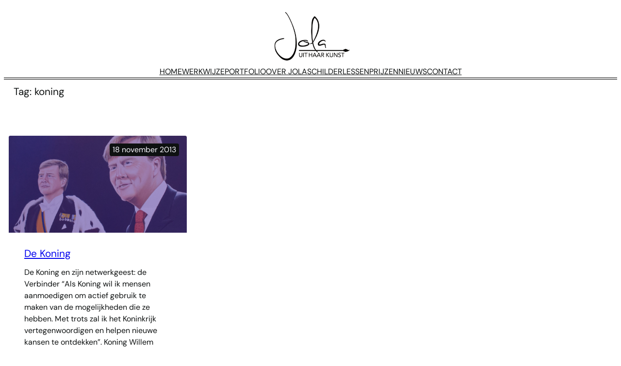

--- FILE ---
content_type: text/html; charset=UTF-8
request_url: https://www.uithaarkunst.nl/tag/koning/
body_size: 20737
content:
<!DOCTYPE html>
<html lang="nl-NL">
<head>
	<meta charset="UTF-8" />
	<meta name="viewport" content="width=device-width, initial-scale=1" />
<meta name='robots' content='max-image-preview:large' />
<title>koning &#8211; Uit haar kunst</title>
<style id="wpr-usedcss">.wp-block-site-logo{box-sizing:border-box;line-height:0}.wp-block-site-logo a{display:inline-block;line-height:0}.wp-block-site-logo img{height:auto;max-width:100%}.wp-block-site-logo a,.wp-block-site-logo img{border-radius:inherit}.wp-block-site-logo.aligncenter{margin-left:auto;margin-right:auto;text-align:center}:root :where(.wp-block-site-logo.is-style-rounded){border-radius:9999px}.wp-block-group{box-sizing:border-box}:where(.wp-block-group.wp-block-group-is-layout-constrained){position:relative}.wp-block-navigation .wp-block-navigation-item__label{overflow-wrap:break-word}.wp-block-navigation{position:relative;--navigation-layout-justification-setting:flex-start;--navigation-layout-direction:row;--navigation-layout-wrap:wrap;--navigation-layout-justify:flex-start;--navigation-layout-align:center}.wp-block-navigation ul{margin-bottom:0;margin-left:0;margin-top:0;padding-left:0}.wp-block-navigation ul,.wp-block-navigation ul li{list-style:none;padding:0}.wp-block-navigation .wp-block-navigation-item{align-items:center;background-color:inherit;display:flex;position:relative}.wp-block-navigation .wp-block-navigation-item__content{display:block}.wp-block-navigation .wp-block-navigation-item__content.wp-block-navigation-item__content{color:inherit}.wp-block-navigation :where(a),.wp-block-navigation :where(a:active),.wp-block-navigation :where(a:focus){text-decoration:none}.wp-block-navigation.is-vertical{--navigation-layout-direction:column;--navigation-layout-justify:initial;--navigation-layout-align:flex-start}.wp-block-navigation.items-justified-center{--navigation-layout-justification-setting:center;--navigation-layout-justify:center}.wp-block-navigation.items-justified-center.is-vertical{--navigation-layout-align:center}button.wp-block-navigation-item__content{background-color:initial;border:none;color:currentColor;font-family:inherit;font-size:inherit;font-style:inherit;font-weight:inherit;letter-spacing:inherit;line-height:inherit;text-align:left;text-transform:inherit}.wp-block-navigation__container,.wp-block-navigation__responsive-close,.wp-block-navigation__responsive-container,.wp-block-navigation__responsive-container-content,.wp-block-navigation__responsive-dialog{gap:inherit}:where(.wp-block-navigation.has-background .wp-block-navigation-item a:not(.wp-element-button)),:where(.wp-block-navigation.has-background .wp-block-navigation-submenu a:not(.wp-element-button)){padding:.5em 1em}:where(.wp-block-navigation .wp-block-navigation__submenu-container .wp-block-navigation-item a:not(.wp-element-button)),:where(.wp-block-navigation .wp-block-navigation__submenu-container .wp-block-navigation-submenu a:not(.wp-element-button)),:where(.wp-block-navigation .wp-block-navigation__submenu-container .wp-block-navigation-submenu button.wp-block-navigation-item__content),:where(.wp-block-navigation .wp-block-navigation__submenu-container .wp-block-pages-list__item button.wp-block-navigation-item__content){padding:.5em 1em}.wp-block-navigation__container{align-items:var(--navigation-layout-align,initial);display:flex;flex-direction:var(--navigation-layout-direction,initial);flex-wrap:var(--navigation-layout-wrap,wrap);justify-content:var(--navigation-layout-justify,initial);list-style:none;margin:0;padding-left:0}.wp-block-navigation__container .is-responsive{display:none}.wp-block-navigation__container:only-child{flex-grow:1}@keyframes overlay-menu__fade-in-animation{0%{opacity:0;transform:translateY(.5em)}to{opacity:1;transform:translateY(0)}}.wp-block-navigation__responsive-container{bottom:0;display:none;left:0;position:fixed;right:0;top:0}.wp-block-navigation__responsive-container :where(.wp-block-navigation-item a){color:inherit}.wp-block-navigation__responsive-container .wp-block-navigation__responsive-container-content{align-items:var(--navigation-layout-align,initial);display:flex;flex-direction:var(--navigation-layout-direction,initial);flex-wrap:var(--navigation-layout-wrap,wrap);justify-content:var(--navigation-layout-justify,initial)}.wp-block-navigation__responsive-container:not(.is-menu-open.is-menu-open){background-color:inherit!important;color:inherit!important}.wp-block-navigation__responsive-container.is-menu-open{animation:.1s ease-out overlay-menu__fade-in-animation;animation-fill-mode:forwards;background-color:inherit;display:flex;flex-direction:column;overflow:auto;padding:clamp(1rem,var(--wp--style--root--padding-top),20rem) clamp(1rem,var(--wp--style--root--padding-right),20rem) clamp(1rem,var(--wp--style--root--padding-bottom),20rem) clamp(1rem,var(--wp--style--root--padding-left),20em);z-index:100000}@media (prefers-reduced-motion:reduce){.wp-block-navigation__responsive-container.is-menu-open{animation-delay:0s;animation-duration:1ms}}.wp-block-navigation__responsive-container.is-menu-open .wp-block-navigation__responsive-container-content{align-items:var(--navigation-layout-justification-setting,inherit);display:flex;flex-direction:column;flex-wrap:nowrap;overflow:visible;padding-top:calc(2rem + 24px)}.wp-block-navigation__responsive-container.is-menu-open .wp-block-navigation__responsive-container-content,.wp-block-navigation__responsive-container.is-menu-open .wp-block-navigation__responsive-container-content .wp-block-navigation__container,.wp-block-navigation__responsive-container.is-menu-open .wp-block-navigation__responsive-container-content .wp-block-page-list{justify-content:flex-start}.wp-block-navigation__responsive-container.is-menu-open .wp-block-navigation__responsive-container-content .wp-block-navigation__submenu-icon{display:none}.wp-block-navigation__responsive-container.is-menu-open .wp-block-navigation__responsive-container-content .has-child .wp-block-navigation__submenu-container{border:none;height:auto;min-width:200px;opacity:1;overflow:initial;padding-left:2rem;padding-right:2rem;position:static;visibility:visible;width:auto}.wp-block-navigation__responsive-container.is-menu-open .wp-block-navigation__responsive-container-content .wp-block-navigation__container,.wp-block-navigation__responsive-container.is-menu-open .wp-block-navigation__responsive-container-content .wp-block-navigation__submenu-container{gap:inherit}.wp-block-navigation__responsive-container.is-menu-open .wp-block-navigation__responsive-container-content .wp-block-navigation__submenu-container{padding-top:var(--wp--style--block-gap,2em)}.wp-block-navigation__responsive-container.is-menu-open .wp-block-navigation__responsive-container-content .wp-block-navigation-item__content{padding:0}.wp-block-navigation__responsive-container.is-menu-open .wp-block-navigation__responsive-container-content .wp-block-navigation-item,.wp-block-navigation__responsive-container.is-menu-open .wp-block-navigation__responsive-container-content .wp-block-navigation__container,.wp-block-navigation__responsive-container.is-menu-open .wp-block-navigation__responsive-container-content .wp-block-page-list{align-items:var(--navigation-layout-justification-setting,initial);display:flex;flex-direction:column}.wp-block-navigation__responsive-container.is-menu-open .wp-block-navigation-item,.wp-block-navigation__responsive-container.is-menu-open .wp-block-navigation-item .wp-block-navigation__submenu-container,.wp-block-navigation__responsive-container.is-menu-open .wp-block-navigation__container,.wp-block-navigation__responsive-container.is-menu-open .wp-block-page-list{background:#0000!important;color:inherit!important}.wp-block-navigation__responsive-container.is-menu-open .wp-block-navigation__submenu-container.wp-block-navigation__submenu-container.wp-block-navigation__submenu-container.wp-block-navigation__submenu-container{left:auto;right:auto}.wp-block-navigation:not(.has-background) .wp-block-navigation__responsive-container.is-menu-open{background-color:#fff}.wp-block-navigation:not(.has-text-color) .wp-block-navigation__responsive-container.is-menu-open{color:#000}.wp-block-navigation__responsive-container-close,.wp-block-navigation__responsive-container-open{background:#0000;border:none;color:currentColor;cursor:pointer;margin:0;padding:0;text-transform:inherit;vertical-align:middle}.wp-block-navigation__responsive-container-close svg,.wp-block-navigation__responsive-container-open svg{fill:currentColor;display:block;height:24px;pointer-events:none;width:24px}.wp-block-navigation__responsive-container-open{display:flex}.wp-block-navigation__responsive-container-open.wp-block-navigation__responsive-container-open.wp-block-navigation__responsive-container-open{font-family:inherit;font-size:inherit;font-weight:inherit}@media (min-width:600px){.wp-block-navigation__responsive-container:not(.hidden-by-default):not(.is-menu-open){background-color:inherit;display:block;position:relative;width:100%;z-index:auto}.wp-block-navigation__responsive-container:not(.hidden-by-default):not(.is-menu-open) .wp-block-navigation__responsive-container-close{display:none}.wp-block-navigation__responsive-container.is-menu-open .wp-block-navigation__submenu-container.wp-block-navigation__submenu-container.wp-block-navigation__submenu-container.wp-block-navigation__submenu-container{left:0}.wp-block-navigation__responsive-container-open:not(.always-shown){display:none}.wp-block-post-template.is-flex-container.is-flex-container.columns-3>li{width:calc(33.33333% - .83333em)}}.wp-block-navigation__responsive-container-close{position:absolute;right:0;top:0;z-index:2}.wp-block-navigation__responsive-container-close.wp-block-navigation__responsive-container-close.wp-block-navigation__responsive-container-close{font-family:inherit;font-size:inherit;font-weight:inherit}.wp-block-navigation__responsive-close{width:100%}.has-modal-open .wp-block-navigation__responsive-close{margin-left:auto;margin-right:auto;max-width:var(--wp--style--global--wide-size,100%)}.wp-block-navigation__responsive-close:focus{outline:0}.is-menu-open .wp-block-navigation__responsive-close,.is-menu-open .wp-block-navigation__responsive-container-content,.is-menu-open .wp-block-navigation__responsive-dialog{box-sizing:border-box}.wp-block-navigation__responsive-dialog{position:relative}.has-modal-open .admin-bar .is-menu-open .wp-block-navigation__responsive-dialog{margin-top:46px}@media (min-width:782px){.has-modal-open .admin-bar .is-menu-open .wp-block-navigation__responsive-dialog{margin-top:32px}}html.has-modal-open{overflow:hidden}.wp-block-query-title{box-sizing:border-box}.wp-block-post-date{box-sizing:border-box}.wp-block-cover{align-items:center;background-position:50%;box-sizing:border-box;display:flex;justify-content:center;min-height:430px;overflow:hidden;overflow:clip;padding:1em;position:relative}.wp-block-cover .has-background-dim:not([class*=-background-color]),.wp-block-cover.has-background-dim:not([class*=-background-color]){background-color:#000}.wp-block-cover.has-background-dim:before{background-color:inherit;content:""}.wp-block-cover .wp-block-cover__background,.wp-block-cover.has-background-dim:not(.has-background-gradient):before{bottom:0;left:0;opacity:.5;position:absolute;right:0;top:0;z-index:1}.wp-block-cover.aligncenter{display:flex}.wp-block-cover .wp-block-cover__inner-container{color:inherit;width:100%;z-index:1}.wp-block-cover.is-position-top-right{align-items:flex-start;justify-content:flex-end}.wp-block-cover.has-custom-content-position.has-custom-content-position .wp-block-cover__inner-container{margin:0}.wp-block-cover.has-custom-content-position.has-custom-content-position.is-position-top-right .wp-block-cover__inner-container{margin:0;width:auto}.wp-block-cover .wp-block-cover__image-background{border:none;bottom:0;box-shadow:none;height:100%;left:0;margin:0;max-height:none;max-width:none;object-fit:cover;outline:0;padding:0;position:absolute;right:0;top:0;width:100%}.wp-block-cover__image-background{z-index:0}:where(.wp-block-cover-image:not(.has-text-color)),:where(.wp-block-cover:not(.has-text-color)){color:#fff}:where(.wp-block-cover-image.is-light:not(.has-text-color)),:where(.wp-block-cover.is-light:not(.has-text-color)){color:#000}:root :where(.wp-block-cover h1:not(.has-text-color)),:root :where(.wp-block-cover h2:not(.has-text-color)),:root :where(.wp-block-cover h3:not(.has-text-color)),:root :where(.wp-block-cover h4:not(.has-text-color)),:root :where(.wp-block-cover h5:not(.has-text-color)),:root :where(.wp-block-cover h6:not(.has-text-color)),:root :where(.wp-block-cover p:not(.has-text-color)){color:inherit}.wp-block-post-title{box-sizing:border-box;word-break:break-word}.wp-block-post-title a{display:inline-block}:root :where(p.has-background){padding:1.25em 2.375em}:where(p.has-text-color:not(.has-link-color)) a{color:inherit}:where(.wp-block-post-excerpt){margin-bottom:var(--wp--style--block-gap);margin-top:var(--wp--style--block-gap)}.wp-block-post-excerpt__excerpt{margin-bottom:0;margin-top:0}.wp-block-read-more{display:block;width:-moz-fit-content;width:fit-content}.wp-block-read-more:where(:not([style*=text-decoration])){text-decoration:none}.wp-block-read-more:where(:not([style*=text-decoration])):active,.wp-block-read-more:where(:not([style*=text-decoration])):focus{text-decoration:none}.wp-block-post-template{list-style:none;margin-bottom:0;margin-top:0;max-width:100%;padding:0}.wp-block-post-template.is-flex-container{display:flex;flex-direction:row;flex-wrap:wrap;gap:1.25em}.wp-block-post-template.is-flex-container>li{margin:0;width:100%}@media (max-width:600px){.wp-block-post-template-is-layout-grid.wp-block-post-template-is-layout-grid.wp-block-post-template-is-layout-grid.wp-block-post-template-is-layout-grid{grid-template-columns:1fr}}.pt-cv-wrapper footer,.pt-cv-wrapper header,.pt-cv-wrapper main,.pt-cv-wrapper nav{display:block}.pt-cv-wrapper canvas,.pt-cv-wrapper progress,.pt-cv-wrapper video{display:inline-block;vertical-align:baseline}.pt-cv-wrapper [hidden],.pt-cv-wrapper template{display:none}.pt-cv-wrapper a{background-color:transparent}.pt-cv-wrapper a:active,.pt-cv-wrapper a:hover{outline:0}.pt-cv-wrapper h1{margin:.67em 0}.pt-cv-wrapper small{font-size:80%}.pt-cv-wrapper img{border:0}.pt-cv-wrapper svg:not(:root){overflow:hidden}.pt-cv-wrapper hr{-webkit-box-sizing:content-box;-moz-box-sizing:content-box;box-sizing:content-box;height:0}.pt-cv-wrapper code{font-family:monospace,monospace;font-size:1em}.pt-cv-wrapper button,.pt-cv-wrapper input,.pt-cv-wrapper optgroup,.pt-cv-wrapper select,.pt-cv-wrapper textarea{color:inherit;font:inherit;margin:0}.pt-cv-wrapper button{overflow:visible}.pt-cv-wrapper button,.pt-cv-wrapper select{text-transform:none}.pt-cv-wrapper button,.pt-cv-wrapper html input[type=button],.pt-cv-wrapper input[type=submit]{-webkit-appearance:button;cursor:pointer}.pt-cv-wrapper button[disabled],.pt-cv-wrapper html input[disabled]{cursor:default}.pt-cv-wrapper button::-moz-focus-inner,.pt-cv-wrapper input::-moz-focus-inner{border:0;padding:0}.pt-cv-wrapper input{line-height:normal}.pt-cv-wrapper input[type=checkbox],.pt-cv-wrapper input[type=radio]{-webkit-box-sizing:border-box;-moz-box-sizing:border-box;box-sizing:border-box;padding:0}.pt-cv-wrapper input[type=number]::-webkit-inner-spin-button,.pt-cv-wrapper input[type=number]::-webkit-outer-spin-button{height:auto}.pt-cv-wrapper fieldset{border:1px solid silver;margin:0 2px;padding:.35em .625em .75em}.pt-cv-wrapper legend{border:0;padding:0}.pt-cv-wrapper textarea{overflow:auto}.pt-cv-wrapper optgroup{font-weight:700}.pt-cv-wrapper table{border-collapse:collapse;border-spacing:0}.pt-cv-wrapper th{padding:0}@media print{.pt-cv-wrapper *,.pt-cv-wrapper :after,.pt-cv-wrapper :before{background:0 0!important;color:#000!important;-webkit-box-shadow:none!important;box-shadow:none!important;text-shadow:none!important}.pt-cv-wrapper a,.pt-cv-wrapper a:visited{text-decoration:underline}.pt-cv-wrapper a[href]:after{content:" (" attr(href) ")"}.pt-cv-wrapper a[href^="#"]:after{content:""}.pt-cv-wrapper img,.pt-cv-wrapper tr{page-break-inside:avoid}.pt-cv-wrapper img{max-width:100%!important}.pt-cv-wrapper h2,.pt-cv-wrapper p{orphans:3;widows:3}.pt-cv-wrapper h2{page-break-after:avoid}.pt-cv-wrapper .label{border:1px solid #000}.pt-cv-wrapper .table{border-collapse:collapse!important}.pt-cv-wrapper .table th{background-color:#fff!important}}.pt-cv-wrapper img{vertical-align:middle}.pt-cv-wrapper hr{margin-top:20px;margin-bottom:20px;border:0;border-top:1px solid #eee}.pt-cv-wrapper [role=button]{cursor:pointer}.pt-cv-wrapper .fade{opacity:0;-webkit-transition:opacity .15s linear;-o-transition:opacity .15s linear;transition:opacity .15s linear}.pt-cv-wrapper .fade.in{opacity:1}.pt-cv-wrapper .collapse{display:none}.pt-cv-wrapper .collapse.in{display:block}.pt-cv-wrapper tr.collapse.in{display:table-row}.pt-cv-wrapper tbody.collapse.in{display:table-row-group}.pt-cv-wrapper .collapsing{position:relative;height:0;overflow:hidden;-webkit-transition-property:height,visibility;-o-transition-property:height,visibility;transition-property:height,visibility;-webkit-transition-duration:.35s;-o-transition-duration:.35s;transition-duration:.35s;-webkit-transition-timing-function:ease;-o-transition-timing-function:ease;transition-timing-function:ease}.pt-cv-wrapper .dropdown{position:relative}.pt-cv-wrapper .dropdown-menu{position:absolute;top:100%;left:0;z-index:1000;display:none;float:left;min-width:160px;padding:5px 0;margin:2px 0 0;list-style:none;font-size:14px;text-align:left;background-color:#fff;border:1px solid #ccc;border:1px solid rgba(0,0,0,.15);border-radius:4px;-webkit-box-shadow:0 6px 12px rgba(0,0,0,.175);box-shadow:0 6px 12px rgba(0,0,0,.175);-webkit-background-clip:padding-box;background-clip:padding-box}.pt-cv-wrapper .dropdown-menu>li>a{display:block;padding:3px 20px;clear:both;font-weight:400;line-height:1.42857143;color:#333;white-space:nowrap}.pt-cv-wrapper .dropdown-menu>li>a:focus,.pt-cv-wrapper .dropdown-menu>li>a:hover{text-decoration:none;color:#262626;background-color:#f5f5f5}.pt-cv-wrapper .dropdown-menu>.active>a,.pt-cv-wrapper .dropdown-menu>.active>a:focus,.pt-cv-wrapper .dropdown-menu>.active>a:hover{color:#fff;text-decoration:none;outline:0;background-color:#337ab7}.pt-cv-wrapper .dropdown-menu>.disabled>a,.pt-cv-wrapper .dropdown-menu>.disabled>a:focus,.pt-cv-wrapper .dropdown-menu>.disabled>a:hover{color:#777}.pt-cv-wrapper .dropdown-menu>.disabled>a:focus,.pt-cv-wrapper .dropdown-menu>.disabled>a:hover{text-decoration:none;background-color:transparent;background-image:none;cursor:not-allowed}.pt-cv-wrapper .open>.dropdown-menu{display:block}.pt-cv-wrapper .open>a{outline:0}.pt-cv-wrapper .dropdown-backdrop{position:fixed;left:0;right:0;bottom:0;top:0;z-index:990}.pt-cv-wrapper .pagination{display:inline-block;padding-left:0;margin:20px 0;border-radius:4px}.pt-cv-wrapper .pagination>li{display:inline}.pt-cv-wrapper .pagination>li>a,.pt-cv-wrapper .pagination>li>span{position:relative;float:left;padding:6px 12px;line-height:1.42857143;text-decoration:none;color:#337ab7;background-color:#fff;border:1px solid #ddd;margin-left:-1px}.pt-cv-wrapper .pagination>li:first-child>a,.pt-cv-wrapper .pagination>li:first-child>span{margin-left:0;border-bottom-left-radius:4px;border-top-left-radius:4px}.pt-cv-wrapper .pagination>li:last-child>a,.pt-cv-wrapper .pagination>li:last-child>span{border-bottom-right-radius:4px;border-top-right-radius:4px}.pt-cv-wrapper .pagination>li>a:focus,.pt-cv-wrapper .pagination>li>a:hover,.pt-cv-wrapper .pagination>li>span:focus,.pt-cv-wrapper .pagination>li>span:hover{z-index:3;color:#23527c;background-color:#eee;border-color:#ddd}.pt-cv-wrapper .pagination>.active>a,.pt-cv-wrapper .pagination>.active>a:focus,.pt-cv-wrapper .pagination>.active>a:hover,.pt-cv-wrapper .pagination>.active>span,.pt-cv-wrapper .pagination>.active>span:focus,.pt-cv-wrapper .pagination>.active>span:hover{z-index:2;color:#fff;background-color:#337ab7;border-color:#337ab7;cursor:default}.pt-cv-wrapper .pagination>.disabled>a,.pt-cv-wrapper .pagination>.disabled>a:focus,.pt-cv-wrapper .pagination>.disabled>a:hover,.pt-cv-wrapper .pagination>.disabled>span,.pt-cv-wrapper .pagination>.disabled>span:focus,.pt-cv-wrapper .pagination>.disabled>span:hover{color:#777;background-color:#fff;border-color:#ddd;cursor:not-allowed}.pt-cv-wrapper .pagination-lg>li>a,.pt-cv-wrapper .pagination-lg>li>span{padding:10px 16px;font-size:18px;line-height:1.3333333}.pt-cv-wrapper .pagination-lg>li:first-child>a,.pt-cv-wrapper .pagination-lg>li:first-child>span{border-bottom-left-radius:6px;border-top-left-radius:6px}.pt-cv-wrapper .pagination-lg>li:last-child>a,.pt-cv-wrapper .pagination-lg>li:last-child>span{border-bottom-right-radius:6px;border-top-right-radius:6px}.pt-cv-wrapper .pagination-sm>li>a,.pt-cv-wrapper .pagination-sm>li>span{padding:5px 10px;font-size:12px;line-height:1.5}.pt-cv-wrapper .pagination-sm>li:first-child>a,.pt-cv-wrapper .pagination-sm>li:first-child>span{border-bottom-left-radius:3px;border-top-left-radius:3px}.pt-cv-wrapper .pagination-sm>li:last-child>a,.pt-cv-wrapper .pagination-sm>li:last-child>span{border-bottom-right-radius:3px;border-top-right-radius:3px}.pt-cv-wrapper .pt-cv-carousel{position:relative}.pt-cv-wrapper .pt-cv-carousel-indicators{position:absolute;bottom:10px;left:50%;z-index:15;width:60%;margin-left:-30%;padding-left:0;list-style:none;text-align:center}.pt-cv-wrapper .pt-cv-carousel-indicators li{display:inline-block;width:10px;height:10px;margin:1px;text-indent:-999px;border:1px solid #fff;border-radius:10px;cursor:pointer;background-color:transparent}.pt-cv-wrapper .pt-cv-carousel-indicators .active{margin:0;width:12px;height:12px;background-color:#fff}@media screen and (min-width:768px){.pt-cv-wrapper .pt-cv-carousel-indicators{bottom:20px}}.pt-cv-wrapper .hide{display:none!important}.pt-cv-wrapper .show{display:block!important}.pt-cv-wrapper .hidden{display:none!important}.pt-cv-wrapper h1,.pt-cv-wrapper h2{font-family:inherit;font-weight:500;line-height:1.1;color:inherit}.pt-cv-title{margin-top:0!important}.pt-cv-title a{font-weight:600;border-bottom:none}.pt-cv-wrapper .pagination>li:first-child>a,.pt-cv-wrapper .pagination>li:first-child>span,.pt-cv-wrapper .pagination>li:last-child>a,.pt-cv-wrapper .pagination>li:last-child>span{border-radius:0}.pt-cv-wrapper [class*=pt-cv-] a{box-shadow:none}img.emoji{display:inline!important;border:none!important;box-shadow:none!important;height:1em!important;width:1em!important;margin:0 .07em!important;vertical-align:-.1em!important;background:0 0!important;padding:0!important}:root{--wp-admin-theme-color:#007cba;--wp-admin-theme-color--rgb:0,124,186;--wp-admin-theme-color-darker-10:#006ba1;--wp-admin-theme-color-darker-10--rgb:0,107,161;--wp-admin-theme-color-darker-20:#005a87;--wp-admin-theme-color-darker-20--rgb:0,90,135;--wp-admin-border-width-focus:2px;--wp-block-synced-color:#7a00df;--wp-block-synced-color--rgb:122,0,223;--wp-bound-block-color:var(--wp-block-synced-color)}@media (min-resolution:192dpi){:root{--wp-admin-border-width-focus:1.5px}}:root{--wp--preset--font-size--normal:16px;--wp--preset--font-size--huge:42px}.has-text-align-center{text-align:center}.aligncenter{clear:both}.items-justified-center{justify-content:center}.screen-reader-text{border:0;clip:rect(1px,1px,1px,1px);clip-path:inset(50%);height:1px;margin:-1px;overflow:hidden;padding:0;position:absolute;width:1px;word-wrap:normal!important}.screen-reader-text:focus{background-color:#ddd;clip:auto!important;clip-path:none;color:#444;display:block;font-size:1em;height:auto;left:5px;line-height:normal;padding:15px 23px 14px;text-decoration:none;top:5px;width:auto;z-index:100000}html :where(.has-border-color){border-style:solid}html :where([style*=border-top-color]){border-top-style:solid}html :where([style*=border-right-color]){border-right-style:solid}html :where([style*=border-bottom-color]){border-bottom-style:solid}html :where([style*=border-left-color]){border-left-style:solid}html :where([style*=border-width]){border-style:solid}html :where([style*=border-top-width]){border-top-style:solid}html :where([style*=border-right-width]){border-right-style:solid}html :where([style*=border-bottom-width]){border-bottom-style:solid}html :where([style*=border-left-width]){border-left-style:solid}html :where(img[class*=wp-image-]){height:auto;max-width:100%}:where(figure){margin:0 0 1em}html :where(.is-position-sticky){--wp-admin--admin-bar--position-offset:var(--wp-admin--admin-bar--height,0px)}@media screen and (max-width:600px){html :where(.is-position-sticky){--wp-admin--admin-bar--position-offset:0px}}:root{--wp--preset--aspect-ratio--square:1;--wp--preset--aspect-ratio--4-3:4/3;--wp--preset--aspect-ratio--3-4:3/4;--wp--preset--aspect-ratio--3-2:3/2;--wp--preset--aspect-ratio--2-3:2/3;--wp--preset--aspect-ratio--16-9:16/9;--wp--preset--aspect-ratio--9-16:9/16;--wp--preset--color--black:#000000;--wp--preset--color--cyan-bluish-gray:#abb8c3;--wp--preset--color--white:#ffffff;--wp--preset--color--pale-pink:#f78da7;--wp--preset--color--vivid-red:#cf2e2e;--wp--preset--color--luminous-vivid-orange:#ff6900;--wp--preset--color--luminous-vivid-amber:#fcb900;--wp--preset--color--light-green-cyan:#7bdcb5;--wp--preset--color--vivid-green-cyan:#00d084;--wp--preset--color--pale-cyan-blue:#8ed1fc;--wp--preset--color--vivid-cyan-blue:#0693e3;--wp--preset--color--vivid-purple:#9b51e0;--wp--preset--color--primary:#4F309E;--wp--preset--color--secondary:#F9DD61;--wp--preset--color--tertiary:#9B82D9;--wp--preset--color--foreground:#0e1111;--wp--preset--color--dark:#3d3549;--wp--preset--color--mediumdark:#9992a3;--wp--preset--color--mediumlight:#cbc6d1;--wp--preset--color--base:#e9e6ed;--wp--preset--color--background:#f9f7ff;--wp--preset--color--darkest:#000000;--wp--preset--color--lightest:#ffffff;--wp--preset--color--transparent:rgba(255, 255, 255, 0);--wp--preset--gradient--vivid-cyan-blue-to-vivid-purple:linear-gradient(135deg,rgba(6, 147, 227, 1) 0%,rgb(155, 81, 224) 100%);--wp--preset--gradient--light-green-cyan-to-vivid-green-cyan:linear-gradient(135deg,rgb(122, 220, 180) 0%,rgb(0, 208, 130) 100%);--wp--preset--gradient--luminous-vivid-amber-to-luminous-vivid-orange:linear-gradient(135deg,rgba(252, 185, 0, 1) 0%,rgba(255, 105, 0, 1) 100%);--wp--preset--gradient--luminous-vivid-orange-to-vivid-red:linear-gradient(135deg,rgba(255, 105, 0, 1) 0%,rgb(207, 46, 46) 100%);--wp--preset--gradient--very-light-gray-to-cyan-bluish-gray:linear-gradient(135deg,rgb(238, 238, 238) 0%,rgb(169, 184, 195) 100%);--wp--preset--gradient--cool-to-warm-spectrum:linear-gradient(135deg,rgb(74, 234, 220) 0%,rgb(151, 120, 209) 20%,rgb(207, 42, 186) 40%,rgb(238, 44, 130) 60%,rgb(251, 105, 98) 80%,rgb(254, 248, 76) 100%);--wp--preset--gradient--blush-light-purple:linear-gradient(135deg,rgb(255, 206, 236) 0%,rgb(152, 150, 240) 100%);--wp--preset--gradient--blush-bordeaux:linear-gradient(135deg,rgb(254, 205, 165) 0%,rgb(254, 45, 45) 50%,rgb(107, 0, 62) 100%);--wp--preset--gradient--luminous-dusk:linear-gradient(135deg,rgb(255, 203, 112) 0%,rgb(199, 81, 192) 50%,rgb(65, 88, 208) 100%);--wp--preset--gradient--pale-ocean:linear-gradient(135deg,rgb(255, 245, 203) 0%,rgb(182, 227, 212) 50%,rgb(51, 167, 181) 100%);--wp--preset--gradient--electric-grass:linear-gradient(135deg,rgb(202, 248, 128) 0%,rgb(113, 206, 126) 100%);--wp--preset--gradient--midnight:linear-gradient(135deg,rgb(2, 3, 129) 0%,rgb(40, 116, 252) 100%);--wp--preset--gradient--primary-to-secondary:linear-gradient(135deg,var(--wp--preset--color--primary) 0%,var(--wp--preset--color--secondary) 100%);--wp--preset--gradient--primary-to-tertiary:linear-gradient(135deg,var(--wp--preset--color--primary) 0%,var(--wp--preset--color--tertiary) 100%);--wp--preset--gradient--secondary-to-primary:linear-gradient(135deg,var(--wp--preset--color--secondary) 0%,var(--wp--preset--color--primary) 100%);--wp--preset--gradient--background-to-primary:linear-gradient(235deg,var(--wp--preset--color--primary) 0%,var(--wp--preset--color--background) 100%);--wp--preset--gradient--tertiary-to-primary:linear-gradient(135deg,var(--wp--preset--color--tertiary) 0%,var(--wp--preset--color--primary) 100%);--wp--preset--gradient--primary-to-background:linear-gradient(235deg,var(--wp--preset--color--background) 0%,var(--wp--preset--color--primary) 100%);--wp--preset--gradient--secondary-to-tertiary:linear-gradient(135deg,var(--wp--preset--color--secondary) 0%,var(--wp--preset--color--tertiary) 100%);--wp--preset--gradient--tertiary-to-secondary:linear-gradient(135deg,var(--wp--preset--color--tertiary) 0%,var(--wp--preset--color--secondary) 100%);--wp--preset--gradient--background-to-secondary:linear-gradient(235deg,var(--wp--preset--color--secondary) 0%,var(--wp--preset--color--background) 100%);--wp--preset--gradient--background-to-tertiary:linear-gradient(235deg,var(--wp--preset--color--tertiary) 0%,var(--wp--preset--color--background) 100%);--wp--preset--gradient--secondary-to-background:linear-gradient(235deg,var(--wp--preset--color--background) 0%,var(--wp--preset--color--secondary) 100%);--wp--preset--gradient--tertiary-to-background:linear-gradient(235deg,var(--wp--preset--color--background) 0%,var(--wp--preset--color--tertiary) 100%);--wp--preset--gradient--foreground-to-primary:linear-gradient(135deg,var(--wp--preset--color--foreground) 0%,var(--wp--preset--color--primary) 100%);--wp--preset--gradient--foreground-to-secondary:linear-gradient(135deg,var(--wp--preset--color--foreground) 0%,var(--wp--preset--color--secondary) 100%);--wp--preset--gradient--foreground-to-tertiary:linear-gradient(135deg,var(--wp--preset--color--foreground) 0%,var(--wp--preset--color--tertiary) 100%);--wp--preset--gradient--primary-to-foreground:linear-gradient(135deg,var(--wp--preset--color--primary) 0%,var(--wp--preset--color--foreground) 100%);--wp--preset--gradient--secondary-to-foreground:linear-gradient(135deg,var(--wp--preset--color--secondary) 0%,var(--wp--preset--color--foreground) 100%);--wp--preset--gradient--tertiary-to-foreground:linear-gradient(135deg,var(--wp--preset--color--tertiary) 0%,var(--wp--preset--color--foreground) 100%);--wp--preset--gradient--background-to-mediumlight:linear-gradient(180deg,var(--wp--preset--color--background) 0%,var(--wp--preset--color--mediumlight) 100%);--wp--preset--gradient--lightest-to-mediumlight:linear-gradient(180deg,var(--wp--preset--color--lightest) 0%,var(--wp--preset--color--mediumlight) 100%);--wp--preset--gradient--mediumlight-to-dark:linear-gradient(180deg,var(--wp--preset--color--mediumlight) 0%,var(--wp--preset--color--dark) 100%);--wp--preset--gradient--mediumlight-to-background:linear-gradient(180deg,var(--wp--preset--color--mediumlight) 0%,var(--wp--preset--color--background) 100%);--wp--preset--gradient--mediumlight-to-lightest:linear-gradient(180deg,var(--wp--preset--color--mediumlight) 0%,var(--wp--preset--color--lightest) 100%);--wp--preset--gradient--dark-to-mediumdark:linear-gradient(180deg,var(--wp--preset--color--dark) 0%,var(--wp--preset--color--mediumdark) 100%);--wp--preset--gradient--vertical-background-to-primary:linear-gradient(180deg,var(--wp--preset--color--background) 0%,var(--wp--preset--color--primary) 100%);--wp--preset--gradient--vertical-background-to-secondary:linear-gradient(180deg,var(--wp--preset--color--background) 0%,var(--wp--preset--color--secondary) 100%);--wp--preset--gradient--vertical-background-to-tertiary:linear-gradient(180deg,var(--wp--preset--color--background) 0%,var(--wp--preset--color--tertiary) 100%);--wp--preset--gradient--vertical-primary-to-background:linear-gradient(180deg,var(--wp--preset--color--primary) 0%,var(--wp--preset--color--background) 100%);--wp--preset--gradient--vertical-secondary-to-background:linear-gradient(180deg,var(--wp--preset--color--secondary) 0%,var(--wp--preset--color--background) 100%);--wp--preset--gradient--vertical-tertiary-to-background:linear-gradient(180deg,var(--wp--preset--color--tertiary) 0%,var(--wp--preset--color--background) 100%);--wp--preset--gradient--cut-foreground-transparent-1-4:linear-gradient(180deg,var(--wp--preset--color--foreground) 25%,var(--wp--preset--color--transparent) 25%);--wp--preset--gradient--cut-foreground-transparent-1-2:linear-gradient(180deg,var(--wp--preset--color--foreground) 50%,var(--wp--preset--color--transparent) 50%);--wp--preset--gradient--cut-foreground-transparent-3-4:linear-gradient(180deg,var(--wp--preset--color--foreground) 75%,var(--wp--preset--color--transparent) 75%);--wp--preset--gradient--cut-transparent-foreground-1-4:linear-gradient(180deg,var(--wp--preset--color--transparent) 25%,var(--wp--preset--color--foreground) 25%);--wp--preset--gradient--cut-transparent-foreground-1-2:linear-gradient(180deg,var(--wp--preset--color--transparent) 50%,var(--wp--preset--color--foreground) 50%);--wp--preset--gradient--cut-transparent-foreground-3-4:linear-gradient(180deg,var(--wp--preset--color--transparent) 75%,var(--wp--preset--color--foreground) 75%);--wp--preset--gradient--cut-foreground-transparent-1-4-horizontal:linear-gradient(90deg,var(--wp--preset--color--foreground) 25%,var(--wp--preset--color--transparent) 25%);--wp--preset--gradient--cut-foreground-transparent-1-2-horizontal:linear-gradient(90deg,var(--wp--preset--color--foreground) 50%,var(--wp--preset--color--transparent) 50%);--wp--preset--gradient--cut-foreground-transparent-3-4-horizontal:linear-gradient(90deg,var(--wp--preset--color--foreground) 75%,var(--wp--preset--color--transparent) 75%);--wp--preset--gradient--cut-transparent-foreground-1-4-horizontal:linear-gradient(90deg,var(--wp--preset--color--transparent) 25%,var(--wp--preset--color--foreground) 25%);--wp--preset--gradient--cut-transparent-foreground-1-2-horizontal:linear-gradient(90deg,var(--wp--preset--color--transparent) 50%,var(--wp--preset--color--foreground) 50%);--wp--preset--gradient--cut-transparent-foreground-3-4-horizontal:linear-gradient(90deg,var(--wp--preset--color--transparent) 75%,var(--wp--preset--color--foreground) 75%);--wp--preset--gradient--cut-background-transparent-1-4:linear-gradient(180deg,var(--wp--preset--color--background) 25%,var(--wp--preset--color--transparent) 25%);--wp--preset--gradient--cut-background-transparent-1-2:linear-gradient(180deg,var(--wp--preset--color--background) 50%,var(--wp--preset--color--transparent) 50%);--wp--preset--gradient--cut-background-transparent-3-4:linear-gradient(180deg,var(--wp--preset--color--background) 75%,var(--wp--preset--color--transparent) 75%);--wp--preset--gradient--cut-transparent-background-1-4:linear-gradient(180deg,var(--wp--preset--color--transparent) 25%,var(--wp--preset--color--background) 25%);--wp--preset--gradient--cut-transparent-background-1-2:linear-gradient(180deg,var(--wp--preset--color--transparent) 50%,var(--wp--preset--color--background) 50%);--wp--preset--gradient--cut-transparent-background-3-4:linear-gradient(180deg,var(--wp--preset--color--transparent) 75%,var(--wp--preset--color--background) 75%);--wp--preset--gradient--cut-background-transparent-1-4-horizontal:linear-gradient(90deg,var(--wp--preset--color--background) 25%,var(--wp--preset--color--transparent) 25%);--wp--preset--gradient--cut-background-transparent-1-2-horizontal:linear-gradient(90deg,var(--wp--preset--color--background) 50%,var(--wp--preset--color--transparent) 50%);--wp--preset--gradient--cut-background-transparent-3-4-horizontal:linear-gradient(90deg,var(--wp--preset--color--background) 75%,var(--wp--preset--color--transparent) 75%);--wp--preset--gradient--cut-transparent-background-1-4-horizontal:linear-gradient(90deg,var(--wp--preset--color--transparent) 25%,var(--wp--preset--color--background) 25%);--wp--preset--gradient--cut-transparent-background-1-2-horizontal:linear-gradient(90deg,var(--wp--preset--color--transparent) 50%,var(--wp--preset--color--background) 50%);--wp--preset--gradient--cut-transparent-background-3-4-horizontal:linear-gradient(90deg,var(--wp--preset--color--transparent) 75%,var(--wp--preset--color--background) 75%);--wp--preset--font-size--small:clamp(1rem, 1rem + ((1vw - 0.2rem) * 0.39), 1.2rem);--wp--preset--font-size--medium:clamp(1.3rem, 1.3rem + ((1vw - 0.2rem) * 0.585), 1.6rem);--wp--preset--font-size--large:clamp(1.5rem, 1.5rem + ((1vw - 0.2rem) * 0.976), 2rem);--wp--preset--font-size--x-large:clamp(2rem, 2rem + ((1vw - 0.2rem) * 1.561), 2.8rem);--wp--preset--font-size--tiny:clamp(.9rem, 0.9rem + ((1vw - 0.2rem) * 0.195), 1rem);--wp--preset--font-size--base:clamp(1.13rem, 1.13rem + ((1vw - 0.2rem) * 0.332), 1.3rem);--wp--preset--font-size--xx-large:clamp(2.6rem, 2.6rem + ((1vw - 0.2rem) * 2.244), 3.75rem);--wp--preset--font-family--body:DM Sans,Inter,'Helvetica Neue',-apple-system,BlinkMacSystemFont,'Segoe UI',Roboto,'Arial Nova','Nimbus Sans',Arial,sans-serif;--wp--preset--font-family--heading:DM Sans,Inter,'Helvetica Neue',-apple-system,BlinkMacSystemFont,'Segoe UI',Roboto,'Arial Nova','Nimbus Sans',Arial,sans-serif;--wp--preset--font-family--highlight:ui-monospace,'Cascadia Code','Source Code Pro',Menlo,Consolas,'DejaVu Sans Mono',monospace;--wp--preset--spacing--20:0.44rem;--wp--preset--spacing--30:0.67rem;--wp--preset--spacing--40:1rem;--wp--preset--spacing--50:1.5rem;--wp--preset--spacing--60:2.25rem;--wp--preset--spacing--70:3.38rem;--wp--preset--spacing--80:5.06rem;--wp--preset--spacing--tiny:clamp(10px, 1.5vw, 0.5rem);--wp--preset--spacing--small:clamp(.5rem, 2.5vw, 1rem);--wp--preset--spacing--medium:clamp(1.5rem, 4vw, 2rem);--wp--preset--spacing--large:clamp(2rem, 5vw, 3rem);--wp--preset--spacing--x-large:clamp(3rem, 7vw, 5rem);--wp--preset--shadow--natural:6px 6px 9px rgba(0, 0, 0, .2);--wp--preset--shadow--deep:12px 12px 50px rgba(0, 0, 0, .4);--wp--preset--shadow--sharp:6px 6px 0px rgba(0, 0, 0, .2);--wp--preset--shadow--outlined:6px 6px 0px -3px rgba(255, 255, 255, 1),6px 6px rgba(0, 0, 0, 1);--wp--preset--shadow--crisp:6px 6px 0px rgba(0, 0, 0, 1);--wp--preset--shadow--elevated:0 3px 6px -1px rgba(0, 0, 0, .2);--wp--preset--shadow--border:0px 0px 0px 2px rgb(0, 0, 0);--wp--custom--font-weight--black:900;--wp--custom--font-weight--extra-bold:800;--wp--custom--font-weight--bold:700;--wp--custom--font-weight--semi-bold:600;--wp--custom--font-weight--medium:500;--wp--custom--font-weight--regular:400;--wp--custom--font-weight--light:300;--wp--custom--font-weight--extra-light:200;--wp--custom--font-weight--thin:100;--wp--custom--greyd--button--prim--border--color:#e36b30;--wp--custom--greyd--button--prim--border--radius:4px;--wp--custom--greyd--button--prim--border--style:solid;--wp--custom--greyd--button--prim--border--width:2px;--wp--custom--greyd--button--prim--color--background:#e36b30;--wp--custom--greyd--button--prim--color--text:var(--wp--preset--color--lightest);--wp--custom--greyd--button--prim--shadow:none;--wp--custom--greyd--button--prim--hover--color--background:var(--wp--preset--color--foreground);--wp--custom--greyd--button--prim--hover--color--text:var(--wp--preset--color--lightest);--wp--custom--greyd--button--prim--hover--border--color:var(--wp--preset--color--foreground);--wp--custom--greyd--button--prim--hover--border--style:var(--wp--custom--greyd--button--prim--border--style);--wp--custom--greyd--button--prim--hover--border--width:var(--wp--custom--greyd--button--prim--border--width);--wp--custom--greyd--button--prim--hover--shadow:var(--wp--custom--greyd--button--prim--shadow);--wp--custom--greyd--button--sec--border--color:var(--wp--preset--color--foreground);--wp--custom--greyd--button--sec--border--radius:4px;--wp--custom--greyd--button--sec--border--style:solid;--wp--custom--greyd--button--sec--border--width:2px;--wp--custom--greyd--button--sec--color--background:var(--wp--preset--color--transparent);--wp--custom--greyd--button--sec--color--text:var(--wp--preset--color--foreground);--wp--custom--greyd--button--sec--shadow:none;--wp--custom--greyd--button--sec--hover--color--background:var(--wp--preset--color--foreground);--wp--custom--greyd--button--sec--hover--color--text:var(--wp--preset--color--lightest);--wp--custom--greyd--button--sec--hover--border--color:var(--wp--preset--color--foreground);--wp--custom--greyd--button--sec--hover--border--style:var(--wp--custom--greyd--button--sec--border--style);--wp--custom--greyd--button--sec--hover--border--width:var(--wp--custom--greyd--button--sec--border--width);--wp--custom--greyd--button--sec--hover--shadow:var(--wp--custom--greyd--button--sec--shadow);--wp--custom--greyd--button--trd--border--color:var(--wp--preset--color--secondary);--wp--custom--greyd--button--trd--border--radius:4px;--wp--custom--greyd--button--trd--border--style:solid;--wp--custom--greyd--button--trd--border--width:2px;--wp--custom--greyd--button--trd--color--background:var(--wp--preset--color--secondary);--wp--custom--greyd--button--trd--color--text:var(--wp--preset--color--foreground);--wp--custom--greyd--button--trd--shadow:none;--wp--custom--greyd--button--trd--hover--color--background:var(--wp--preset--color--foreground);--wp--custom--greyd--button--trd--hover--color--text:var(--wp--preset--color--lightest);--wp--custom--greyd--button--trd--hover--border--color:var(--wp--preset--color--foreground);--wp--custom--greyd--button--trd--hover--border--style:var(--wp--custom--greyd--button--trd--border--style);--wp--custom--greyd--button--trd--hover--border--width:var(--wp--custom--greyd--button--trd--border--width);--wp--custom--greyd--button--trd--hover--shadow:var(--wp--custom--greyd--button--trd--shadow);--wp--custom--greyd--button--big--typography--font-size:var(--wp--preset--font-size--medium);--wp--custom--greyd--button--big--spacing--padding--top:0.66em;--wp--custom--greyd--button--big--spacing--padding--right:1.5em;--wp--custom--greyd--button--big--spacing--padding--bottom:0.66em;--wp--custom--greyd--button--big--spacing--padding--left:1.5em;--wp--custom--greyd--button--small--typography--font-size:var(--wp--preset--font-size--small);--wp--custom--greyd--button--small--spacing--padding--top:0.33em;--wp--custom--greyd--button--small--spacing--padding--right:1em;--wp--custom--greyd--button--small--spacing--padding--bottom:0.33em;--wp--custom--greyd--button--small--spacing--padding--left:1em;--wp--custom--greyd--button--spacing--padding--top:0.66em;--wp--custom--greyd--button--spacing--padding--right:1.33em;--wp--custom--greyd--button--spacing--padding--bottom:0.66em;--wp--custom--greyd--button--spacing--padding--left:1.33em;--wp--custom--greyd--button--typography--font-family:var(--wp--preset--font-family--body);--wp--custom--greyd--button--typography--font-size:var(--wp--preset--font-size--tiny);--wp--custom--greyd--button--typography--font-weight:400;--wp--custom--greyd--button--typography--line-height:var(--wp--custom--line-height-normal);--wp--custom--greyd--button--typography--letter-spacing:0px;--wp--custom--greyd--button--typography--text-transform:none;--wp--custom--greyd--input--label--color--background:var(--wp--preset--color--transparent);--wp--custom--greyd--input--label--color--text:var(--wp--preset--color--foreground);--wp--custom--greyd--input--label--typography--font-family:var(--wp--preset--font-family--body);--wp--custom--greyd--input--label--typography--font-size:var(--wp--preset--font-size--base);--wp--custom--greyd--input--label--typography--font-weight:var(--wp--custom--font-weigth-regular);--wp--custom--greyd--input--label--typography--line-height:var(--wp--custom--line-height--normal);--wp--custom--greyd--input--prim--border--color:var(--wp--preset--color--mediumlight);--wp--custom--greyd--input--prim--border--radius:4px;--wp--custom--greyd--input--prim--border--style:solid;--wp--custom--greyd--input--prim--border--width:1px;--wp--custom--greyd--input--prim--color--background:var(--wp--preset--color--base);--wp--custom--greyd--input--prim--color--placeholder:var(--wp--preset--color--mediumdark);--wp--custom--greyd--input--prim--color--text:var(--wp--preset--color--foreground);--wp--custom--greyd--input--prim--shadow:none;--wp--custom--greyd--input--prim--hover--border--color:var(--wp--preset--color--mediumlight);--wp--custom--greyd--input--prim--hover--border--style:var(--wp--custom--greyd--input--prim--border--style);--wp--custom--greyd--input--prim--hover--border--width:var(--wp--custom--greyd--input--prim--border--width);--wp--custom--greyd--input--prim--hover--color--background:var(--wp--preset--color--base);--wp--custom--greyd--input--prim--hover--color--placeholder:var(--wp--preset--color--mediumdark);--wp--custom--greyd--input--prim--hover--color--text:var(--wp--preset--color--foreground);--wp--custom--greyd--input--prim--hover--shadow:var(--wp--custom--greyd--input--prim--shadow);--wp--custom--greyd--input--sec--border--color:var(--wp--preset--color--mediumdark);--wp--custom--greyd--input--sec--border--radius:4px;--wp--custom--greyd--input--sec--border--style:solid;--wp--custom--greyd--input--sec--border--width:1px;--wp--custom--greyd--input--sec--color--background:var(--wp--preset--color--transparent);--wp--custom--greyd--input--sec--color--placeholder:var(--wp--preset--color--mediumdark);--wp--custom--greyd--input--sec--color--text:var(--wp--preset--color--foreground);--wp--custom--greyd--input--sec--shadow:none;--wp--custom--greyd--input--sec--hover--border--color:var(--wp--preset--color--foreground);--wp--custom--greyd--input--sec--hover--border--style:var(--wp--custom--greyd--input--sec--border--style);--wp--custom--greyd--input--sec--hover--border--width:var(--wp--custom--greyd--input--sec--border--width);--wp--custom--greyd--input--sec--hover--color--background:var(--wp--preset--color--transparent);--wp--custom--greyd--input--sec--hover--color--placeholder:var(--wp--preset--color--dark);--wp--custom--greyd--input--sec--hover--color--text:var(--wp--preset--color--foreground);--wp--custom--greyd--input--sec--hover--shadow:var(--wp--custom--greyd--input--sec--shadow);--wp--custom--greyd--input--spacing--padding--top:0.66em;--wp--custom--greyd--input--spacing--padding--right:1.33em;--wp--custom--greyd--input--spacing--padding--bottom:0.66em;--wp--custom--greyd--input--spacing--padding--left:1.33em;--wp--custom--greyd--input--typography--font-family:var(--wp--preset--font-family--body);--wp--custom--greyd--input--typography--font-size:var(--wp--preset--font-size--base);--wp--custom--greyd--input--typography--font-weight:400;--wp--custom--greyd--input--typography--letter-spacing:0px;--wp--custom--greyd--input--typography--line-height:1.6;--wp--custom--greyd--input--typography--text-transform:none;--wp--custom--greyd--grid--breakpoint--sm:576px;--wp--custom--greyd--grid--breakpoint--md:992px;--wp--custom--greyd--grid--breakpoint--lg:1200px;--wp--custom--line-height--loose:2;--wp--custom--line-height--relaxed:1.625;--wp--custom--line-height--normal:1.5;--wp--custom--line-height--snug:1.2;--wp--custom--line-height--tight:1.1;--wp--custom--line-height--none:1}:root{--wp--style--global--content-size:1100px;--wp--style--global--wide-size:1140px}:where(body){margin:0}.wp-site-blocks{padding-top:var(--wp--style--root--padding-top);padding-bottom:var(--wp--style--root--padding-bottom)}.has-global-padding{padding-right:var(--wp--style--root--padding-right);padding-left:var(--wp--style--root--padding-left)}.has-global-padding>.alignfull{margin-right:calc(var(--wp--style--root--padding-right) * -1);margin-left:calc(var(--wp--style--root--padding-left) * -1)}.has-global-padding :where(:not(.alignfull.is-layout-flow) > .has-global-padding:not(.wp-block-block,.alignfull)){padding-right:0;padding-left:0}.has-global-padding :where(:not(.alignfull.is-layout-flow) > .has-global-padding:not(.wp-block-block,.alignfull))>.alignfull{margin-left:0;margin-right:0}.wp-site-blocks>.aligncenter{justify-content:center;margin-left:auto;margin-right:auto}:where(.wp-site-blocks)>*{margin-block-start:var(--wp--preset--spacing--medium);margin-block-end:0}:where(.wp-site-blocks)>:first-child{margin-block-start:0}:where(.wp-site-blocks)>:last-child{margin-block-end:0}:root{--wp--style--block-gap:var(--wp--preset--spacing--medium)}:root :where(.is-layout-flow)>:first-child{margin-block-start:0}:root :where(.is-layout-flow)>:last-child{margin-block-end:0}:root :where(.is-layout-flow)>*{margin-block-start:var(--wp--preset--spacing--medium);margin-block-end:0}:root :where(.is-layout-constrained)>:first-child{margin-block-start:0}:root :where(.is-layout-constrained)>:last-child{margin-block-end:0}:root :where(.is-layout-constrained)>*{margin-block-start:var(--wp--preset--spacing--medium);margin-block-end:0}:root :where(.is-layout-flex){gap:var(--wp--preset--spacing--medium)}:root :where(.is-layout-grid){gap:var(--wp--preset--spacing--medium)}.is-layout-flow>.aligncenter{margin-left:auto!important;margin-right:auto!important}.is-layout-constrained>.aligncenter{margin-left:auto!important;margin-right:auto!important}.is-layout-constrained>:where(:not(.alignleft):not(.alignright):not(.alignfull)){max-width:var(--wp--style--global--content-size);margin-left:auto!important;margin-right:auto!important}.is-layout-constrained>.alignwide{max-width:var(--wp--style--global--wide-size)}body .is-layout-flex{display:flex}.is-layout-flex{flex-wrap:wrap;align-items:center}.is-layout-flex>:is(*,div){margin:0}body .is-layout-grid{display:grid}.is-layout-grid>:is(*,div){margin:0}html{min-height:calc(100% - var(--wp-admin--admin-bar--height,0px))}body{background-color:var(--wp--preset--color--lightest);background-image:var(--wpr-bg-136b6d7e-566d-4ec7-8797-3aeb665784d7);background-position:100% 0;background-repeat:no-repeat;color:var(--wp--preset--color--foreground);font-family:var(--wp--preset--font-family--body);font-size:var(--wp--preset--font-size--tiny);font-style:normal;font-weight:400;line-height:var(--wp--custom--line-height--normal);--wp--style--root--padding-top:var(--wp--preset--spacing--tiny);--wp--style--root--padding-right:var(--wp--preset--spacing--tiny);--wp--style--root--padding-bottom:var(--wp--preset--spacing--tiny);--wp--style--root--padding-left:var(--wp--preset--spacing--tiny)}a:where(:not(.wp-element-button)){color:var(--wp--preset--color--foreground);text-decoration:underline}:root :where(a:where(:not(.wp-element-button)):hover){color:#e36b30}h1,h2{font-family:var(--wp--preset--font-family--heading);font-style:normal;font-weight:500;line-height:var(--wp--custom--line-height--tight)}h1{font-size:var(--wp--preset--font-size--base);font-style:normal;font-weight:500}h2{font-size:var(--wp--preset--font-size--small);font-style:normal;font-weight:400}:root :where(.wp-element-button,.wp-block-button__link){background-color:#e36b30;border-radius:var(--wp--custom--greyd--button--prim--border--radius);border-color:var(--wp--custom--greyd--button--prim--border--color);border-width:var(--wp--custom--greyd--button--prim--border--width);border-style:var(--wp--custom--greyd--button--prim--border--style);color:var(--wp--custom--greyd--button--prim--color--text);font-family:var(--wp--custom--greyd--button--typography--font-family);font-size:var(--wp--preset--font-size--tiny);font-style:normal;font-weight:400;line-height:1.3;padding-top:var(--wp--custom--greyd--button--spacing--padding--top);padding-right:var(--wp--custom--greyd--button--spacing--padding--right);padding-bottom:var(--wp--custom--greyd--button--spacing--padding--bottom);padding-left:var(--wp--custom--greyd--button--spacing--padding--left);text-decoration:none}:root :where(.wp-element-button:hover,.wp-block-button__link:hover){background-color:var(--wp--custom--greyd--button--prim--hover--color--background);border-color:var(--wp--custom--greyd--button--prim--hover--border--color);color:var(--wp--custom--greyd--button--prim--hover--color--text);text-decoration:none}.has-background-color{color:var(--wp--preset--color--background)!important}.has-lightest-color{color:var(--wp--preset--color--lightest)!important}.has-primary-background-color{background-color:var(--wp--preset--color--primary)!important}.has-foreground-background-color{background-color:var(--wp--preset--color--foreground)!important}.has-base-background-color{background-color:var(--wp--preset--color--base)!important}.has-lightest-background-color{background-color:var(--wp--preset--color--lightest)!important}.has-primary-to-background-gradient-background{background:var(--wp--preset--gradient--primary-to-background)!important}.has-small-font-size{font-size:var(--wp--preset--font-size--small)!important}.has-tiny-font-size{font-size:var(--wp--preset--font-size--tiny)!important}.has-base-font-size{font-size:var(--wp--preset--font-size--base)!important}:root :where(.wp-block-cover){background-color:var(--wp--preset--color--foreground);color:var(--wp--preset--color--background);padding-top:var(--wp--preset--spacing--large);padding-right:var(--wp--preset--spacing--large);padding-bottom:var(--wp--preset--spacing--large);padding-left:var(--wp--preset--spacing--large)}:root :where(.wp-block-navigation){font-size:var(--wp--preset--font-size--small);text-decoration:none}:root :where(.wp-block-navigation-is-layout-flow)>:first-child{margin-block-start:0}:root :where(.wp-block-navigation-is-layout-flow)>:last-child{margin-block-end:0}:root :where(.wp-block-navigation-is-layout-flow)>*{margin-block-start:var(--wp--preset--spacing--small);margin-block-end:0}:root :where(.wp-block-navigation-is-layout-constrained)>:first-child{margin-block-start:0}:root :where(.wp-block-navigation-is-layout-constrained)>:last-child{margin-block-end:0}:root :where(.wp-block-navigation-is-layout-constrained)>*{margin-block-start:var(--wp--preset--spacing--small);margin-block-end:0}:root :where(.wp-block-navigation-is-layout-flex){gap:var(--wp--preset--spacing--small)}:root :where(.wp-block-navigation-is-layout-grid){gap:var(--wp--preset--spacing--small)}:root :where(.wp-block-navigation a:where(:not(.wp-element-button))){color:var(--wp--preset--color--foreground);text-decoration:inherit}:root :where(.wp-block-navigation a:where(:not(.wp-element-button)):hover){color:var(--wp--preset--color--primary);text-decoration:underline}:root :where(.wp-block-navigation a:where(:not(.wp-element-button)):focus){color:var(--wp--preset--color--primary);text-decoration:none}:root :where(.wp-block-navigation a:where(:not(.wp-element-button)):active){color:var(--wp--preset--color--mediumdark);text-decoration:none}:root :where(p){line-height:var(--wp--custom--line-height--normal)}:root :where(.wp-block-post-date){color:var(--wp--preset--color--foreground);font-size:var(--wp--preset--font-size--small)}:root :where(.wp-block-post-title a:where(:not(.wp-element-button))){text-decoration:none}:root :where(.wp-block-post-title a:where(:not(.wp-element-button)):hover){text-decoration:underline}:root :where(.wp-block-query-pagination){padding-top:var(--wp--style--block-gap)}:root :where(.wp-block-query-pagination a:where(:not(.wp-element-button))){background-color:var(--wp--preset--color--primary);border-radius:4px;border-width:0;color:var(--wp--preset--color--base);font-size:var(--wp--preset--font-size--small);font-weight:var(--wp--custom--font-weight--medium);padding-top:.5em;padding-right:1em;padding-bottom:.5em;padding-left:1em;text-decoration:none}:root :where(.wp-block-query-pagination a:where(:not(.wp-element-button)):hover){background-color:var(--wp--preset--color--primary);color:var(--wp--preset--color--base);text-decoration:underline}:root :where(.wp-block-query-title){line-height:var(--wp--custom--line-height--tight)}:root :where(.wp-block-read-more a:where(:not(.wp-element-button))){margin-top:200px;margin-bottom:200px}:root :where(.wp-block-template-part){margin-top:0!important}.dubbelelijn{width:100%;border-top:4px double #000;box-sizing:border-box}@media (max-width:1024px){.dubbelelijn{display:none}}.pt-cv-title a{font-size:16px;font-weight:400!important}.wp-container-core-group-is-layout-1{flex-wrap:nowrap;justify-content:center;align-items:flex-start}.wp-container-core-navigation-is-layout-1{gap:67px;justify-content:center}.wp-container-core-group-is-layout-2{gap:0;flex-direction:column;align-items:center}.wp-container-core-group-is-layout-3>:where(:not(.alignleft):not(.alignright):not(.alignfull)){max-width:1100px;margin-left:auto!important;margin-right:auto!important}.wp-container-core-group-is-layout-3>.alignwide{max-width:1100px}.wp-container-core-group-is-layout-3 .alignfull{max-width:none}.wp-container-core-group-is-layout-3>*{margin-block-start:0;margin-block-end:0}.wp-container-core-group-is-layout-3>*+*{margin-block-start:0;margin-block-end:0}.wp-elements-29225bec433552d403f0c88423700980 a:where(:not(.wp-element-button)){color:var(--wp--preset--color--lightest)}.wp-elements-241a28906ac4364546bed5c3d2929df5 a:where(:not(.wp-element-button)){color:var(--wp--preset--color--background)}.wp-container-core-group-is-layout-5{flex-wrap:nowrap}.wp-container-core-group-is-layout-7{flex-wrap:nowrap}.wp-container-content-3{flex-grow:1}.wp-container-core-group-is-layout-8>.alignfull{margin-right:calc(var(--wp--preset--spacing--medium) * -1);margin-left:calc(var(--wp--preset--spacing--medium) * -1)}.wp-container-core-group-is-layout-8>*{margin-block-start:0;margin-block-end:0}.wp-container-core-group-is-layout-8>*+*{margin-block-start:var(--wp--preset--spacing--small);margin-block-end:0}.wp-container-core-group-is-layout-9{gap:0;flex-direction:column;align-items:stretch;justify-content:space-between}.wp-container-core-post-template-is-layout-1{grid-template-columns:repeat(3,minmax(0,1fr))}.wp-container-core-group-is-layout-11{flex-direction:column;align-items:center}.wp-container-core-group-is-layout-12>:where(:not(.alignleft):not(.alignright):not(.alignfull)){max-width:1100px;margin-left:auto!important;margin-right:auto!important}.wp-container-core-group-is-layout-12>.alignwide{max-width:1100px}.wp-container-core-group-is-layout-12 .alignfull{max-width:none}.skip-link.screen-reader-text{border:0;clip:rect(1px,1px,1px,1px);clip-path:inset(50%);height:1px;margin:-1px;overflow:hidden;padding:0;position:absolute!important;width:1px;word-wrap:normal!important}.skip-link.screen-reader-text:focus{background-color:#eee;clip:auto!important;clip-path:none;color:#444;display:block;font-size:1em;height:auto;left:5px;line-height:normal;padding:15px 23px 14px;text-decoration:none;top:5px;width:auto;z-index:100000}*,::after,::before{box-sizing:inherit}html{box-sizing:border-box;-moz-osx-font-smoothing:grayscale;-webkit-font-smoothing:antialiased;scroll-behavior:smooth;overflow-x:clip}body{overflow-x:clip}.wp-site-blocks ::selection{color:var(--wp--preset--color--background,#f9f7ff);background-color:var(--wp--preset--color--primary,#4f309e)}a:where(:not(.wp-element-button)){text-decoration-skip-ink:auto;transition:color .2s ease,text-decoration .2s ease;cursor:pointer}.button,a,button,input[type=submit]{outline-style:dotted;outline-color:transparent;outline-width:2px;outline-offset:2px}a:focus-visible,button:focus-visible{outline-color:currentColor}.button:focus-visible,input[type=submit]:focus-visible{outline-color:var(--text-color,var(--wp--preset--color--foreground))}.has-background-color{--text-color:var(--wp--preset--color--background)}.has-lightest-color{--text-color:var(--wp--preset--color--lightest)}.input:focus-visible,input:not([type=submit]):focus-visible,input[type=checkbox]:focus-visible+span,input[type=radio]:focus-visible+span,select:focus-visible,textarea:focus-visible{outline:2px dotted var(--text-color,currentColor);outline-offset:3px}input,select,textarea{font:inherit}div:not(.components-base-control__field)>select,input[type=button],input[type=submit],input[type=text],textarea{-webkit-appearance:none;appearance:none}form textarea,textarea{width:100%;min-height:2em}img{max-width:100%;height:auto}:where( figure ){margin-block-end:0}.wp-site-blocks{min-height:100vh;display:flex;flex-direction:column}.wp-site-blocks>main{flex-grow:1}:where( .has-background:not( .wp-element-button,.wp-block-navigation-item,.wp-block-navigation-submenu,.row_wrap,.wp-block-separator ) ){padding:var(--wp--style--block-gap)}:where( .has-background > .wp-block-columns ){padding:var(--wp--style--block-gap)}button{appearance:none;border:0;cursor:pointer;font:inherit}:where( button[type=submit],input[type=submit],.button,.wp-element-button ){margin-inline:0}.button,button[type=submit],input[type=submit]{display:inline-flex;align-items:center;justify-content:center;text-decoration:none;transition:all .2s ease;cursor:pointer;text-align:center;font-family:var(--wp--custom--greyd--button--typography--font-family);font-size:var(--wp--custom--greyd--button--typography--font-size);font-weight:var(--wp--custom--greyd--button--typography--font-weight);line-height:var(--wp--custom--greyd--button--typography--line-height);text-transform:var(--wp--custom--greyd--button--typography--text-transform);letter-spacing:var(--wp--custom--greyd--button--typography--letter-spacing);word-spacing:var(--wp--custom--greyd--button--typography--word-spacing);padding-top:var(--wp--custom--greyd--button--spacing--padding--top);padding-bottom:var(--wp--custom--greyd--button--spacing--padding--bottom);padding-left:var(--wp--custom--greyd--button--spacing--padding--left);padding-right:var(--wp--custom--greyd--button--spacing--padding--right);color:var(--wp--custom--greyd--button--prim--color--text);background:var(--wp--custom--greyd--button--prim--color--background);border-radius:var(--wp--custom--greyd--button--prim--border--radius);border-width:var(--wp--custom--greyd--button--prim--border--width);border-style:var(--wp--custom--greyd--button--prim--border--style);border-color:var(--wp--custom--greyd--button--prim--border--color);box-shadow:var(--wp--custom--greyd--button--prim--shadow)}.button:focus-visible,.button:hover,button[type=submit]:focus-visible,button[type=submit]:hover,input[type=submit]:focus-visible,input[type=submit]:hover{opacity:1;text-decoration:none;color:var(--wp--custom--greyd--button--prim--hover--color--text);background:var(--wp--custom--greyd--button--prim--hover--color--background);border-width:var(--wp--custom--greyd--button--prim--hover--border--width);border-style:var(--wp--custom--greyd--button--prim--hover--border--style);border-color:var(--wp--custom--greyd--button--prim--hover--border--color);box-shadow:var(--wp--custom--greyd--button--prim--hover--shadow)}.input,div:not(.components-base-control__field)>select,input:not([type=submit],[type=checkbox],[type=radio]),input[type=number],input[type=text],input[type=url],textarea{-webkit-appearance:none;appearance:none;display:block;width:100%;font-family:var(--wp--custom--greyd--input--typography--font-family);font-size:var(--wp--custom--greyd--input--typography--font-size);font-weight:var(--wp--custom--greyd--input--typography--font-weight);line-height:var(--wp--custom--greyd--input--typography--line-height);padding-top:var(--wp--custom--greyd--input--spacing--padding--top);padding-bottom:var(--wp--custom--greyd--input--spacing--padding--bottom);padding-left:var(--wp--custom--greyd--input--spacing--padding--left);padding-right:var(--wp--custom--greyd--input--spacing--padding--right);color:var(--wp--custom--greyd--input--prim--color--text);background-color:var(--wp--custom--greyd--input--prim--color--background);border-radius:var(--wp--custom--greyd--input--prim--border--radius);border-width:var(--wp--custom--greyd--input--prim--border--width);border-style:var(--wp--custom--greyd--input--prim--border--style);border-color:var(--wp--custom--greyd--input--prim--border--color);box-shadow:var(--wp--custom--greyd--input--prim--shadow);transition:color .2s ease,background .2s ease,border-color .2s ease,box-shadow .2s ease}input::-webkit-input-placeholder,textarea::-webkit-input-placeholder{color:var(--wp--custom--greyd--input--prim--color--placeholder);opacity:1}input::-moz-placeholder,textarea::-moz-placeholder{color:var(--wp--custom--greyd--input--prim--color--placeholder);opacity:1}input::placeholder,textarea::placeholder{color:var(--wp--custom--greyd--input--prim--color--placeholder);opacity:1}.input:hover,div:not(.components-base-control__field)>select:focus,div:not(.components-base-control__field)>select:hover,form input:not([type=submit],[type=checkbox]):focus,form input:not([type=submit],[type=checkbox]):hover,input:not([type=submit],[type=checkbox]):focus,input:not([type=submit],[type=checkbox]):hover,input[type=number]:focus,input[type=number]:hover,input[type=text]:focus,input[type=text]:hover,input[type=url]:focus,input[type=url]:hover,textarea:focus,textarea:hover{color:var(--wp--custom--greyd--input--prim--hover--color--text);background-color:var(--wp--custom--greyd--input--prim--hover--color--background);border-width:var(--wp--custom--greyd--input--prim--hover--border--width);border-style:var(--wp--custom--greyd--input--prim--hover--border--style);border-color:var(--wp--custom--greyd--input--prim--hover--border--color);box-shadow:var(--wp--custom--greyd--input--prim--hover--shadow)}input:focus::-webkit-input-placeholder,input:hover::-webkit-input-placeholder,textarea:focus::-webkit-input-placeholder,textarea:hover::-webkit-input-placeholder{color:var(--wp--custom--greyd--input--prim--hover--color--placeholder)}input:focus::-moz-placeholder,input:hover::-moz-placeholder,textarea:focus::-moz-placeholder,textarea:hover::-moz-placeholder{color:var(--wp--custom--greyd--input--prim--hover--color--placeholder)}input:focus::placeholder,input:hover::placeholder,textarea:focus::placeholder,textarea:hover::placeholder{color:var(--wp--custom--greyd--input--prim--hover--color--placeholder)}form label,label{display:block;color:var(--wp--custom--greyd--input--label--color--text);background:var(--wp--custom--greyd--input--label--color--background);font-family:var(--wp--custom--greyd--input--label--typography--font-family);font-size:var(--wp--custom--greyd--input--label--typography--font-size);font-weight:var(--wp--custom--greyd--input--label--typography--font-weight);line-height:var(--wp--custom--greyd--input--label--typography--line-height)}.input[disabled],input[disabled],select[disabled],textarea[disabled]{opacity:.3}.input[disabled]:hover,input[disabled]:hover,select[disabled]:hover,textarea[disabled]:hover{cursor:not-allowed}div:not(.components-base-control__field)>select{background-image:url(data:image/svg+xml;charset=US-ASCII,%3Csvg%20width%3D%2220%22%20height%3D%2220%22%20xmlns%3D%22http%3A%2F%2Fwww.w3.org%2F2000%2Fsvg%22%3E%3Cpath%20d%3D%22M5%206l5%205%205-5%202%201-7%207-7-7%202-1z%22%20fill%3D%22%23555%22%2F%3E%3C%2Fsvg%3E);background-repeat:no-repeat;background-position:right 14px top 55%;background-size:20px 20px;padding-right:calc(20px + var(--wp--custom--greyd--input--spacing--padding--right))!important}input[type=checkbox]+label{display:inline-block;margin-left:.5em;line-height:1em}input[type=checkbox]{-webkit-appearance:none;-moz-appearance:none;appearance:none;background:0 0;font:inherit;display:inline-grid;place-content:center;margin:0;padding:0;margin-right:.2em;color:currentColor;width:.9em;height:.9em;border:.1em solid currentColor;-moz-border-radius:.15em;-webkit-border-radius:0.15em;border-radius:.15em;transform:translateY(.15em);vertical-align:text-top}input[type=checkbox]::before{content:"";width:.6em;height:.6em;margin:0;transform:scale(0);transition:.1s transform ease-in-out;box-shadow:inset 1em 1em currentColor;clip-path:polygon(15% 50%,35% 70%,84% 5%,100% 17%,39% 100%,3% 65%)}input[type=checkbox]:checked::before{transform:scale(1)}input[type=checkbox][disabled]{background:rgba(100,100,100,.2)}:where( .is-layout-flex > .wp-block-image > figure ){margin:0}.wp-block-navigation.is-responsive:not(.has-background) .wp-block-navigation__responsive-container.is-menu-open{background-color:var(--wp--preset--color--background);color:var(--wp--preset--color--foreground);padding-left:var(--wp--style--block-gap);padding-right:var(--wp--style--block-gap)}.wp-block-navigation.is-responsive .wp-block-navigation__responsive-container-close{top:var(--wp--style--block-gap)}.wp-block-navigation.is-responsive .is-menu-open{font-size:var(--wp--preset--font-size--medium)}.wp-block-navigation.is-responsive .is-menu-open .wp-block-navigation__responsive-container-content{align-items:flex-start;justify-content:space-between;flex-wrap:nowrap}.wp-block-navigation.is-responsive .is-menu-open .wp-block-navigation__container{row-gap:.5rem;align-items:flex-start;flex:unset;padding-bottom:0}.wp-block-navigation.is-responsive .is-menu-open .wp-block-navigation-item{align-items:flex-start}.wp-block-navigation ul li{margin-inline-start:0}.wp-block-navigation.is-responsive .is-menu-open .wp-block-navigation__responsive-container-content .has-child .wp-block-navigation__submenu-container{font-size:var(--wp--preset--font-size--normal);padding-bottom:0;padding-left:var(--wp--style--block-gap);padding-top:.5rem;row-gap:.5rem}.wp-block-navigation.is-responsive .is-menu-open ul.wp-block-social-links{justify-content:flex-start}.wp-block-navigation__responsive-container.is-menu-open .wp-block-navigation__responsive-container-content .has-child .wp-block-navigation__submenu-container{background:0 0;border-radius:0;box-shadow:none;left:-1px;transform:none;margin-top:0}.wp-block-navigation__responsive-container.is-menu-open .wp-block-navigation__responsive-container-content .has-child .wp-block-navigation__submenu-container::before{content:none}.wp-block-cover.is-style-no-background{background-color:rgba(255,255,255,0)}.hidden{display:none}@font-face{font-family:"DM Sans";font-style:normal;font-weight:400;font-display:swap;src:url('https://www.uithaarkunst.nl/wp-content/themes/greyd-theme/assets/fonts/DM_Sans/DMSans-Regular.woff2') format('woff2');font-stretch:normal}@font-face{font-family:"DM Sans";font-style:normal;font-weight:600;font-display:swap;src:url('https://www.uithaarkunst.nl/wp-content/themes/greyd-theme/assets/fonts/DM_Sans/DMSans-SemiBold.woff2') format('woff2');font-stretch:normal}@font-face{font-family:"DM Sans";font-style:normal;font-weight:700;font-display:swap;src:url('https://www.uithaarkunst.nl/wp-content/themes/greyd-theme/assets/fonts/DM_Sans/DMSans-SemiBold.woff2') format('woff2');font-stretch:normal}a.glink{text-decoration:none}a.glink.gt-current-lang{font-weight:700}.gt_container-xg629h a.glink span{margin-right:5px;font-size:15px;vertical-align:middle}a.glink img{vertical-align:middle;display:inline;border:0;padding:0;margin:0;opacity:.8}a.glink:hover img{opacity:1}#google_translate_element2{display:none!important}body{top:0!important}font font{background-color:transparent!important;box-shadow:none!important;position:initial!important}</style>

<link rel="alternate" type="application/rss+xml" title="Uit haar kunst &raquo; feed" href="https://www.uithaarkunst.nl/feed/" />
<link rel="alternate" type="application/rss+xml" title="Uit haar kunst &raquo; reacties feed" href="https://www.uithaarkunst.nl/comments/feed/" />
<link rel="alternate" type="application/rss+xml" title="Uit haar kunst &raquo; koning tag feed" href="https://www.uithaarkunst.nl/tag/koning/feed/" />
<style id='wp-img-auto-sizes-contain-inline-css'></style>
<style id='wp-block-site-logo-inline-css'></style>
<style id='wp-block-group-inline-css'></style>
<style id='wp-block-navigation-link-inline-css'></style>
<style id='wp-block-navigation-inline-css'></style>
<style id='wp-block-query-title-inline-css'></style>
<style id='wp-block-post-date-inline-css'></style>

<style id='wp-block-post-title-inline-css'></style>
<style id='wp-block-paragraph-inline-css'></style>
<style id='wp-block-post-excerpt-inline-css'></style>
<style id='wp-block-read-more-inline-css'></style>
<style id='wp-block-post-template-inline-css'></style>

<style id='wp-emoji-styles-inline-css'></style>
<style id='wp-block-library-inline-css'></style>
<style id='global-styles-inline-css'></style>
<style id='core-block-supports-inline-css'>
.wp-container-core-group-is-layout-b93cabc5{flex-wrap:nowrap;justify-content:center;align-items:flex-start;}.wp-container-core-navigation-is-layout-50bc1842{gap:67px;justify-content:center;}.wp-container-core-group-is-layout-52b864f0{gap:0px;flex-direction:column;align-items:center;}.wp-container-core-group-is-layout-047ac335 > :where(:not(.alignleft):not(.alignright):not(.alignfull)){max-width:1100px;margin-left:auto !important;margin-right:auto !important;}.wp-container-core-group-is-layout-047ac335 > .alignwide{max-width:1100px;}.wp-container-core-group-is-layout-047ac335 .alignfull{max-width:none;}.wp-container-core-group-is-layout-047ac335 > *{margin-block-start:0;margin-block-end:0;}.wp-container-core-group-is-layout-047ac335 > * + *{margin-block-start:0;margin-block-end:0;}.wp-elements-29225bec433552d403f0c88423700980 a:where(:not(.wp-element-button)){color:var(--wp--preset--color--lightest);}.wp-elements-241a28906ac4364546bed5c3d2929df5 a:where(:not(.wp-element-button)){color:var(--wp--preset--color--background);}.wp-container-core-group-is-layout-8088c5c0{flex-wrap:nowrap;}.wp-container-core-group-is-layout-e2d061cb{flex-wrap:nowrap;}.wp-container-content-9cfa9a5a{flex-grow:1;}.wp-container-core-group-is-layout-6513bb61 > .alignfull{margin-right:calc(var(--wp--preset--spacing--medium) * -1);margin-left:calc(var(--wp--preset--spacing--medium) * -1);}.wp-container-core-group-is-layout-6513bb61 > *{margin-block-start:0;margin-block-end:0;}.wp-container-core-group-is-layout-6513bb61 > * + *{margin-block-start:var(--wp--preset--spacing--small);margin-block-end:0;}.wp-container-core-group-is-layout-edcecead{gap:0;flex-direction:column;align-items:stretch;justify-content:space-between;}.wp-container-core-post-template-is-layout-6d3fbd8f{grid-template-columns:repeat(3, minmax(0, 1fr));}.wp-container-core-group-is-layout-582cdc1d{flex-direction:column;align-items:center;}.wp-container-core-group-is-layout-37083d38 > :where(:not(.alignleft):not(.alignright):not(.alignfull)){max-width:1100px;margin-left:auto !important;margin-right:auto !important;}.wp-container-core-group-is-layout-37083d38 > .alignwide{max-width:1100px;}.wp-container-core-group-is-layout-37083d38 .alignfull{max-width:none;}
/*# sourceURL=core-block-supports-inline-css */
</style>
<style id='wp-block-template-skip-link-inline-css'></style>





<link rel="https://api.w.org/" href="https://www.uithaarkunst.nl/wp-json/" /><link rel="alternate" title="JSON" type="application/json" href="https://www.uithaarkunst.nl/wp-json/wp/v2/tags/14" /><link rel="EditURI" type="application/rsd+xml" title="RSD" href="https://www.uithaarkunst.nl/xmlrpc.php?rsd" />
<meta name="generator" content="WordPress 6.9" />
<script type="importmap" id="wp-importmap">
{"imports":{"@wordpress/interactivity":"https://www.uithaarkunst.nl/wp-includes/js/dist/script-modules/interactivity/index.min.js?ver=8964710565a1d258501f"}}
</script>
<link rel="modulepreload" href="https://www.uithaarkunst.nl/wp-includes/js/dist/script-modules/interactivity/index.min.js?ver=8964710565a1d258501f" id="@wordpress/interactivity-js-modulepreload" fetchpriority="low">
<link rel="preload" href="" as="font" crossorigin="anonymous"><link rel="preload" href="" as="font" crossorigin="anonymous"><link rel="preload" href="" as="font" crossorigin="anonymous"><link rel="preload" href="" as="font" crossorigin="anonymous"><style class='wp-fonts-local'></style>
<link rel="icon" href="https://www.uithaarkunst.nl/wp-content/uploads/2024/07/Jola-uit-haar-kunst-zwart-RGB-150x150.png" sizes="32x32" />
<link rel="icon" href="https://www.uithaarkunst.nl/wp-content/uploads/2024/07/Jola-uit-haar-kunst-zwart-RGB.png" sizes="192x192" />
<link rel="apple-touch-icon" href="https://www.uithaarkunst.nl/wp-content/uploads/2024/07/Jola-uit-haar-kunst-zwart-RGB.png" />
<meta name="msapplication-TileImage" content="https://www.uithaarkunst.nl/wp-content/uploads/2024/07/Jola-uit-haar-kunst-zwart-RGB.png" />
<noscript><style id="rocket-lazyload-nojs-css">.rll-youtube-player, [data-lazy-src]{display:none !important;}</style></noscript><style id="wpr-lazyload-bg-container"></style><style id="wpr-lazyload-bg-exclusion"></style>
<noscript>
<style id="wpr-lazyload-bg-nostyle">body{--wpr-bg-136b6d7e-566d-4ec7-8797-3aeb665784d7: url('https://www.uithaarkunst.nl/wp-content/uploads/2024/07/body-bg.png');}</style>
</noscript>
<script type="application/javascript">const rocket_pairs = [{"selector":"body","style":"body{--wpr-bg-136b6d7e-566d-4ec7-8797-3aeb665784d7: url('https:\/\/www.uithaarkunst.nl\/wp-content\/uploads\/2024\/07\/body-bg.png');}","hash":"136b6d7e-566d-4ec7-8797-3aeb665784d7","url":"https:\/\/www.uithaarkunst.nl\/wp-content\/uploads\/2024\/07\/body-bg.png"}]; const rocket_excluded_pairs = [];</script><meta name="generator" content="WP Rocket 3.20.3" data-wpr-features="wpr_lazyload_css_bg_img wpr_remove_unused_css wpr_minify_concatenate_js wpr_lazyload_images wpr_minify_css wpr_preload_links wpr_desktop" /></head>

<body class="archive tag tag-koning tag-14 wp-custom-logo wp-embed-responsive wp-theme-greyd-theme wp-child-theme-greyd-child-theme metaslider-plugin">

<div data-rocket-location-hash="059e3a0750ccb8acf148a210a883cc7e" class="wp-site-blocks"><header data-rocket-location-hash="7f0913a87c02db6f0726eba69c9bf391" class="wp-block-template-part">
<div data-rocket-location-hash="661dc96dc16fe03a4c99870d3202f82a" class="wp-block-group aligncenter has-global-padding is-layout-constrained wp-container-core-group-is-layout-047ac335 wp-block-group-is-layout-constrained" style="padding-top:0;padding-bottom:0">
<div class="wp-block-group alignfull is-vertical is-content-justification-center is-layout-flex wp-container-core-group-is-layout-52b864f0 wp-block-group-is-layout-flex" style="min-height:0px">
<div class="wp-block-group is-content-justification-center is-nowrap is-layout-flex wp-container-core-group-is-layout-b93cabc5 wp-block-group-is-layout-flex"><div class="wp-block-site-logo"><a href="https://www.uithaarkunst.nl/" class="custom-logo-link" rel="home"><img width="178" height="117" src="data:image/svg+xml,%3Csvg%20xmlns='http://www.w3.org/2000/svg'%20viewBox='0%200%20178%20117'%3E%3C/svg%3E" class="custom-logo" alt="Logo Jola Uit Haar Kunst" decoding="async" data-lazy-srcset="https://www.uithaarkunst.nl/wp-content/uploads/2024/07/Jola-uit-haar-kunst-zwart-RGB.png 500w, https://www.uithaarkunst.nl/wp-content/uploads/2024/07/Jola-uit-haar-kunst-zwart-RGB-300x199.png 300w" data-lazy-sizes="(max-width: 178px) 100vw, 178px" data-lazy-src="https://www.uithaarkunst.nl/wp-content/uploads/2024/07/Jola-uit-haar-kunst-zwart-RGB.png" /><noscript><img width="178" height="117" src="https://www.uithaarkunst.nl/wp-content/uploads/2024/07/Jola-uit-haar-kunst-zwart-RGB.png" class="custom-logo" alt="Logo Jola Uit Haar Kunst" decoding="async" srcset="https://www.uithaarkunst.nl/wp-content/uploads/2024/07/Jola-uit-haar-kunst-zwart-RGB.png 500w, https://www.uithaarkunst.nl/wp-content/uploads/2024/07/Jola-uit-haar-kunst-zwart-RGB-300x199.png 300w" sizes="(max-width: 178px) 100vw, 178px" /></noscript></a></div></div>


<nav style="text-transform:uppercase;" class="has-tiny-font-size is-responsive items-justified-center wp-block-navigation is-horizontal is-content-justification-center is-layout-flex wp-container-core-navigation-is-layout-50bc1842 wp-block-navigation-is-layout-flex" aria-label="Header navigatie" 
		 data-wp-interactive="core/navigation" data-wp-context='{"overlayOpenedBy":{"click":false,"hover":false,"focus":false},"type":"overlay","roleAttribute":"","ariaLabel":"Menu"}'><button aria-haspopup="dialog" aria-label="Menu openen" class="wp-block-navigation__responsive-container-open" 
				data-wp-on--click="actions.openMenuOnClick"
				data-wp-on--keydown="actions.handleMenuKeydown"
			><svg width="24" height="24" xmlns="http://www.w3.org/2000/svg" viewBox="0 0 24 24"><path d="M5 5v1.5h14V5H5z"></path><path d="M5 12.8h14v-1.5H5v1.5z"></path><path d="M5 19h14v-1.5H5V19z"></path></svg></button>
				<div class="wp-block-navigation__responsive-container"  id="modal-1" 
				data-wp-class--has-modal-open="state.isMenuOpen"
				data-wp-class--is-menu-open="state.isMenuOpen"
				data-wp-watch="callbacks.initMenu"
				data-wp-on--keydown="actions.handleMenuKeydown"
				data-wp-on--focusout="actions.handleMenuFocusout"
				tabindex="-1"
			>
					<div class="wp-block-navigation__responsive-close" tabindex="-1">
						<div class="wp-block-navigation__responsive-dialog" 
				data-wp-bind--aria-modal="state.ariaModal"
				data-wp-bind--aria-label="state.ariaLabel"
				data-wp-bind--role="state.roleAttribute"
			>
							<button aria-label="Menu sluiten" class="wp-block-navigation__responsive-container-close" 
				data-wp-on--click="actions.closeMenuOnClick"
			><svg xmlns="http://www.w3.org/2000/svg" viewBox="0 0 24 24" width="24" height="24" aria-hidden="true" focusable="false"><path d="m13.06 12 6.47-6.47-1.06-1.06L12 10.94 5.53 4.47 4.47 5.53 10.94 12l-6.47 6.47 1.06 1.06L12 13.06l6.47 6.47 1.06-1.06L13.06 12Z"></path></svg></button>
							<div class="wp-block-navigation__responsive-container-content" 
				data-wp-watch="callbacks.focusFirstElement"
			 id="modal-1-content">
								<ul style="text-transform:uppercase;" class="wp-block-navigation__container has-tiny-font-size is-responsive items-justified-center wp-block-navigation has-tiny-font-size"><li class="has-tiny-font-size wp-block-navigation-item wp-block-navigation-link"><a class="wp-block-navigation-item__content"  href="https://www.uithaarkunst.nl/home2/"><span class="wp-block-navigation-item__label">Home</span></a></li><li class="has-tiny-font-size wp-block-navigation-item wp-block-navigation-link"><a class="wp-block-navigation-item__content"  href="https://www.uithaarkunst.nl/werkwijze/"><span class="wp-block-navigation-item__label">Werkwijze</span></a></li><li class="has-tiny-font-size wp-block-navigation-item wp-block-navigation-link"><a class="wp-block-navigation-item__content"  href="https://www.uithaarkunst.nl/porfolio/"><span class="wp-block-navigation-item__label">PorTfolio </span></a></li><li class="has-tiny-font-size wp-block-navigation-item wp-block-navigation-link"><a class="wp-block-navigation-item__content"  href="https://www.uithaarkunst.nl/over-jola/"><span class="wp-block-navigation-item__label">Over Jola</span></a></li><li class="has-tiny-font-size wp-block-navigation-item wp-block-navigation-link"><a class="wp-block-navigation-item__content"  href="https://www.uithaarkunst.nl/schilderlessen/"><span class="wp-block-navigation-item__label">Schilderlessen</span></a></li><li class="has-tiny-font-size wp-block-navigation-item wp-block-navigation-link"><a class="wp-block-navigation-item__content"  href="https://www.uithaarkunst.nl/prijzen/"><span class="wp-block-navigation-item__label">Prijzen</span></a></li><li class="has-tiny-font-size wp-block-navigation-item wp-block-navigation-link"><a class="wp-block-navigation-item__content"  href="https://www.uithaarkunst.nl/nieuws/"><span class="wp-block-navigation-item__label">Nieuws</span></a></li><li class="has-tiny-font-size wp-block-navigation-item wp-block-navigation-link"><a class="wp-block-navigation-item__content"  href="https://www.uithaarkunst.nl/contact/"><span class="wp-block-navigation-item__label">Contact</span></a></li></ul>
							</div>
						</div>
					</div>
				</div></nav>


<div class="dubbelelijn"></div>
</div>
</div>
</header>


<main data-rocket-location-hash="9ddd897e97d42722bf243424fde527e5" class="wp-block-group has-global-padding is-layout-constrained wp-block-group-is-layout-constrained">
	
	<div data-rocket-location-hash="7cd4213d2bc119a1d4adb2c2a2fdf2ed" class="wp-block-query alignwide is-layout-flow wp-block-query-is-layout-flow">
		
		<div class="wp-block-group has-global-padding is-layout-constrained wp-block-group-is-layout-constrained" style="margin-bottom:var(--wp--preset--spacing--x-large)">
			<h1 class="alignwide wp-block-query-title">Tag: <span>koning</span></h1>
		</div>
		

		<ul class="is-flex-container columns-3 alignwide  wp-block-post-template is-layout-grid wp-container-core-post-template-is-layout-6d3fbd8f wp-block-post-template-is-layout-grid"><li class="wp-block-post post-66 post type-post status-publish format-standard has-post-thumbnail hentry category-schilderijen tag-aanmoedigen tag-alexander tag-koning tag-koningkrijk tag-nederland tag-netwerker tag-ondernemers tag-portfolio tag-portret tag-schilderij tag-spirit tag-voorbeeld tag-willem tag-willem-alexander">
			
<div class="wp-block-group has-lightest-background-color has-background is-vertical is-content-justification-stretch is-layout-flex wp-container-core-group-is-layout-edcecead wp-block-group-is-layout-flex" style="border-radius:4px;padding-top:0;padding-right:0;padding-bottom:0;padding-left:0">
	
	<div class="wp-block-group has-primary-to-background-gradient-background has-background is-layout-flow wp-block-group-is-layout-flow" style="border-top-left-radius:4px;border-top-right-radius:4px;border-bottom-left-radius:0px;border-bottom-right-radius:0px;padding-top:0;padding-right:0;padding-bottom:0;padding-left:0">
		
		<div class="wp-block-cover is-light has-custom-content-position is-position-top-right is-style-no-background" style="border-top-left-radius:4px;border-top-right-radius:4px;border-bottom-left-radius:0px;border-bottom-right-radius:0px;padding-top:var(--wp--preset--spacing--small);padding-right:var(--wp--preset--spacing--small);padding-bottom:var(--wp--preset--spacing--small);padding-left:var(--wp--preset--spacing--small);min-height:200px;aspect-ratio:unset;">
			<span aria-hidden="true" class="wp-block-cover__background has-primary-background-color has-background-dim"></span>
			<img width="1024" height="730" src="data:image/svg+xml,%3Csvg%20xmlns='http://www.w3.org/2000/svg'%20viewBox='0%200%201024%20730'%3E%3C/svg%3E" class="wp-block-cover__image-background wp-post-image" alt="Schilderij Willem Alexander, de koning" data-object-fit="cover" decoding="async" fetchpriority="high" data-lazy-srcset="https://www.uithaarkunst.nl/wp-content/uploads/2013/11/de-koning.jpg 1024w, https://www.uithaarkunst.nl/wp-content/uploads/2013/11/de-koning-300x214.jpg 300w, https://www.uithaarkunst.nl/wp-content/uploads/2013/11/de-koning-768x548.jpg 768w" data-lazy-sizes="(max-width: 1024px) 100vw, 1024px" data-lazy-src="https://www.uithaarkunst.nl/wp-content/uploads/2013/11/de-koning.jpg" /><noscript><img width="1024" height="730" src="https://www.uithaarkunst.nl/wp-content/uploads/2013/11/de-koning.jpg" class="wp-block-cover__image-background wp-post-image" alt="Schilderij Willem Alexander, de koning" data-object-fit="cover" decoding="async" fetchpriority="high" srcset="https://www.uithaarkunst.nl/wp-content/uploads/2013/11/de-koning.jpg 1024w, https://www.uithaarkunst.nl/wp-content/uploads/2013/11/de-koning-300x214.jpg 300w, https://www.uithaarkunst.nl/wp-content/uploads/2013/11/de-koning-768x548.jpg 768w" sizes="(max-width: 1024px) 100vw, 1024px" /></noscript><div class="wp-block-cover__inner-container is-layout-flow wp-block-cover-is-layout-flow">
				
				<div class="wp-block-group has-lightest-color has-foreground-background-color has-text-color has-background has-link-color has-tiny-font-size wp-elements-29225bec433552d403f0c88423700980 is-nowrap is-layout-flex wp-container-core-group-is-layout-8088c5c0 wp-block-group-is-layout-flex" style="border-radius:4px;padding-top:1px;padding-right:6px;padding-bottom:1px;padding-left:6px">
					<div class="has-link-color  wp-elements-241a28906ac4364546bed5c3d2929df5 wp-block-post-date has-text-color has-background-color has-tiny-font-size"><time datetime="2013-11-18T13:01:50+00:00">18 november 2013</time></div>
				</div>
				
			</div>
		</div>
		
	</div>
	

	
	<div class="wp-block-group wp-container-content-9cfa9a5a has-global-padding is-layout-constrained wp-container-core-group-is-layout-6513bb61 wp-block-group-is-layout-constrained" style="margin-top:0;margin-bottom:0;padding-top:var(--wp--preset--spacing--medium);padding-right:var(--wp--preset--spacing--medium);padding-bottom:var(--wp--preset--spacing--medium);padding-left:var(--wp--preset--spacing--medium)">
		<h2 class="wp-block-post-title has-base-font-size"><a href="https://www.uithaarkunst.nl/de-koning/" target="_self" >De Koning</a></h2>

		<div class="wp-block-post-excerpt"><p class="wp-block-post-excerpt__excerpt">De Koning en zijn netwerkgeest: de Verbinder “Als Koning wil ik mensen aanmoedigen om actief gebruik te maken van de mogelijkheden die ze hebben. Met trots zal ik het Koninkrijk vertegenwoordigen en helpen nieuwe kansen te ontdekken”. Koning Willem Alexander&hellip; </p></div>

		
		<div class="wp-block-group is-nowrap is-layout-flex wp-container-core-group-is-layout-e2d061cb wp-block-group-is-layout-flex" style="margin-top:var(--wp--preset--spacing--small);margin-bottom:0">
			<a style="font-style:normal;font-weight:500; border-radius:4px; padding-top:var(--wp--preset--spacing--small);padding-bottom:var(--wp--preset--spacing--small);padding-left:var(--wp--preset--spacing--medium);padding-right:var(--wp--preset--spacing--medium);margin-bottom:0;" class="wp-block-read-more has-background has-base-background-color has-small-font-size" href="https://www.uithaarkunst.nl/de-koning/" target="_self">Lees verder<span class="screen-reader-text">: De Koning</span></a>
		</div>
		
	</div>
	
</div>

		</li></ul>

		

		
	</div>
	
</main>


<footer data-rocket-location-hash="33b64dd81f79ae1663a43302e00d928b" class="wp-block-template-part">
<div data-bg="https://www.uithaarkunst.nl/wp-content/uploads/2024/07/footer-bg.png" class="wp-block-group aligncenter has-global-padding is-layout-constrained wp-container-core-group-is-layout-37083d38 wp-block-group-is-layout-constrained has-background rocket-lazyload" style="margin-top:var(--wp--preset--spacing--medium);margin-bottom:0;padding-top:0;padding-bottom:0;background-position:50% 100%;background-repeat:no-repeat;background-size:contain;">
<div class="wp-block-group aligncenter dubbelonder is-vertical is-content-justification-center is-layout-flex wp-container-core-group-is-layout-582cdc1d wp-block-group-is-layout-flex" style="margin-top:0;margin-bottom:0">
<div class="dubbelelijn"></div>



<p class="has-text-align-center has-tiny-font-size"><em>© 2013-2024, Jola Uit haar kunst </em><br><a href="https://www.uithaarkunst.nl/privacy-verklaring">Privacy verklaring</a> <br><div class="gtranslate_wrapper" id="gt-wrapper-36410943"></div></p>
</div>
</div>
</footer></div>
<script type="speculationrules">
{"prefetch":[{"source":"document","where":{"and":[{"href_matches":"/*"},{"not":{"href_matches":["/wp-*.php","/wp-admin/*","/wp-content/uploads/*","/wp-content/*","/wp-content/plugins/*","/wp-content/themes/greyd-child-theme/*","/wp-content/themes/greyd-theme/*","/*\\?(.+)"]}},{"not":{"selector_matches":"a[rel~=\"nofollow\"]"}},{"not":{"selector_matches":".no-prefetch, .no-prefetch a"}}]},"eagerness":"conservative"}]}
</script>
<script type="module" src="https://www.uithaarkunst.nl/wp-includes/js/dist/script-modules/block-library/navigation/view.min.js?ver=b0f909c3ec791c383210" id="@wordpress/block-library/navigation/view-js-module" fetchpriority="low" data-wp-router-options="{&quot;loadOnClientNavigation&quot;:true}"></script>
<script id="gt_widget_script_36410943-js-before">
window.gtranslateSettings = /* document.write */ window.gtranslateSettings || {};window.gtranslateSettings['36410943'] = {"default_language":"nl","languages":["nl","en"],"url_structure":"none","flag_style":"2d","flag_size":24,"wrapper_selector":"#gt-wrapper-36410943","alt_flags":[],"horizontal_position":"inline","flags_location":"\/wp-content\/plugins\/gtranslate\/flags\/"};
//# sourceURL=gt_widget_script_36410943-js-before
</script><script src="https://www.uithaarkunst.nl/wp-content/plugins/gtranslate/js/fn.js?ver=6.9" data-no-optimize="1" data-no-minify="1" data-gt-orig-url="/tag/koning/" data-gt-orig-domain="www.uithaarkunst.nl" data-gt-widget-id="36410943" defer></script>
<script id="pt-cv-content-views-script-js-extra">
var PT_CV_PUBLIC = {"_prefix":"pt-cv-","page_to_show":"5","_nonce":"ba0414a7c4","is_admin":"","is_mobile":"","ajaxurl":"https://www.uithaarkunst.nl/wp-admin/admin-ajax.php","lang":"","loading_image_src":"[data-uri]"};
var PT_CV_PAGINATION = {"first":"\u00ab","prev":"\u2039","next":"\u203a","last":"\u00bb","goto_first":"Ga naar de eerste pagina","goto_prev":"Ga naar de vorige pagina","goto_next":"Ga naar de volgende pagina","goto_last":"Ga naar de laatste pagina","current_page":"De huidige pagina is","goto_page":"Ga naar pagina"};
//# sourceURL=pt-cv-content-views-script-js-extra
</script>

<script id="rocket-browser-checker-js-after">
"use strict";var _createClass=function(){function defineProperties(target,props){for(var i=0;i<props.length;i++){var descriptor=props[i];descriptor.enumerable=descriptor.enumerable||!1,descriptor.configurable=!0,"value"in descriptor&&(descriptor.writable=!0),Object.defineProperty(target,descriptor.key,descriptor)}}return function(Constructor,protoProps,staticProps){return protoProps&&defineProperties(Constructor.prototype,protoProps),staticProps&&defineProperties(Constructor,staticProps),Constructor}}();function _classCallCheck(instance,Constructor){if(!(instance instanceof Constructor))throw new TypeError("Cannot call a class as a function")}var RocketBrowserCompatibilityChecker=function(){function RocketBrowserCompatibilityChecker(options){_classCallCheck(this,RocketBrowserCompatibilityChecker),this.passiveSupported=!1,this._checkPassiveOption(this),this.options=!!this.passiveSupported&&options}return _createClass(RocketBrowserCompatibilityChecker,[{key:"_checkPassiveOption",value:function(self){try{var options={get passive(){return!(self.passiveSupported=!0)}};window.addEventListener("test",null,options),window.removeEventListener("test",null,options)}catch(err){self.passiveSupported=!1}}},{key:"initRequestIdleCallback",value:function(){!1 in window&&(window.requestIdleCallback=function(cb){var start=Date.now();return setTimeout(function(){cb({didTimeout:!1,timeRemaining:function(){return Math.max(0,50-(Date.now()-start))}})},1)}),!1 in window&&(window.cancelIdleCallback=function(id){return clearTimeout(id)})}},{key:"isDataSaverModeOn",value:function(){return"connection"in navigator&&!0===navigator.connection.saveData}},{key:"supportsLinkPrefetch",value:function(){var elem=document.createElement("link");return elem.relList&&elem.relList.supports&&elem.relList.supports("prefetch")&&window.IntersectionObserver&&"isIntersecting"in IntersectionObserverEntry.prototype}},{key:"isSlowConnection",value:function(){return"connection"in navigator&&"effectiveType"in navigator.connection&&("2g"===navigator.connection.effectiveType||"slow-2g"===navigator.connection.effectiveType)}}]),RocketBrowserCompatibilityChecker}();
//# sourceURL=rocket-browser-checker-js-after
</script>
<script id="rocket-preload-links-js-extra">
var RocketPreloadLinksConfig = {"excludeUris":"/(?:.+/)?feed(?:/(?:.+/?)?)?$|/(?:.+/)?embed/|/(index.php/)?(.*)wp-json(/.*|$)|/refer/|/go/|/recommend/|/recommends/","usesTrailingSlash":"1","imageExt":"jpg|jpeg|gif|png|tiff|bmp|webp|avif|pdf|doc|docx|xls|xlsx|php","fileExt":"jpg|jpeg|gif|png|tiff|bmp|webp|avif|pdf|doc|docx|xls|xlsx|php|html|htm","siteUrl":"https://www.uithaarkunst.nl","onHoverDelay":"100","rateThrottle":"3"};
//# sourceURL=rocket-preload-links-js-extra
</script>
<script id="rocket-preload-links-js-after">
(function() {
"use strict";var r="function"==typeof Symbol&&"symbol"==typeof Symbol.iterator?function(e){return typeof e}:function(e){return e&&"function"==typeof Symbol&&e.constructor===Symbol&&e!==Symbol.prototype?"symbol":typeof e},e=function(){function i(e,t){for(var n=0;n<t.length;n++){var i=t[n];i.enumerable=i.enumerable||!1,i.configurable=!0,"value"in i&&(i.writable=!0),Object.defineProperty(e,i.key,i)}}return function(e,t,n){return t&&i(e.prototype,t),n&&i(e,n),e}}();function i(e,t){if(!(e instanceof t))throw new TypeError("Cannot call a class as a function")}var t=function(){function n(e,t){i(this,n),this.browser=e,this.config=t,this.options=this.browser.options,this.prefetched=new Set,this.eventTime=null,this.threshold=1111,this.numOnHover=0}return e(n,[{key:"init",value:function(){!this.browser.supportsLinkPrefetch()||this.browser.isDataSaverModeOn()||this.browser.isSlowConnection()||(this.regex={excludeUris:RegExp(this.config.excludeUris,"i"),images:RegExp(".("+this.config.imageExt+")$","i"),fileExt:RegExp(".("+this.config.fileExt+")$","i")},this._initListeners(this))}},{key:"_initListeners",value:function(e){-1<this.config.onHoverDelay&&document.addEventListener("mouseover",e.listener.bind(e),e.listenerOptions),document.addEventListener("mousedown",e.listener.bind(e),e.listenerOptions),document.addEventListener("touchstart",e.listener.bind(e),e.listenerOptions)}},{key:"listener",value:function(e){var t=e.target.closest("a"),n=this._prepareUrl(t);if(null!==n)switch(e.type){case"mousedown":case"touchstart":this._addPrefetchLink(n);break;case"mouseover":this._earlyPrefetch(t,n,"mouseout")}}},{key:"_earlyPrefetch",value:function(t,e,n){var i=this,r=setTimeout(function(){if(r=null,0===i.numOnHover)setTimeout(function(){return i.numOnHover=0},1e3);else if(i.numOnHover>i.config.rateThrottle)return;i.numOnHover++,i._addPrefetchLink(e)},this.config.onHoverDelay);t.addEventListener(n,function e(){t.removeEventListener(n,e,{passive:!0}),null!==r&&(clearTimeout(r),r=null)},{passive:!0})}},{key:"_addPrefetchLink",value:function(i){return this.prefetched.add(i.href),new Promise(function(e,t){var n=document.createElement("link");n.rel="prefetch",n.href=i.href,n.onload=e,n.onerror=t,document.head.appendChild(n)}).catch(function(){})}},{key:"_prepareUrl",value:function(e){if(null===e||"object"!==(void 0===e?"undefined":r(e))||!1 in e||-1===["http:","https:"].indexOf(e.protocol))return null;var t=e.href.substring(0,this.config.siteUrl.length),n=this._getPathname(e.href,t),i={original:e.href,protocol:e.protocol,origin:t,pathname:n,href:t+n};return this._isLinkOk(i)?i:null}},{key:"_getPathname",value:function(e,t){var n=t?e.substring(this.config.siteUrl.length):e;return n.startsWith("/")||(n="/"+n),this._shouldAddTrailingSlash(n)?n+"/":n}},{key:"_shouldAddTrailingSlash",value:function(e){return this.config.usesTrailingSlash&&!e.endsWith("/")&&!this.regex.fileExt.test(e)}},{key:"_isLinkOk",value:function(e){return null!==e&&"object"===(void 0===e?"undefined":r(e))&&(!this.prefetched.has(e.href)&&e.origin===this.config.siteUrl&&-1===e.href.indexOf("?")&&-1===e.href.indexOf("#")&&!this.regex.excludeUris.test(e.href)&&!this.regex.images.test(e.href))}}],[{key:"run",value:function(){"undefined"!=typeof RocketPreloadLinksConfig&&new n(new RocketBrowserCompatibilityChecker({capture:!0,passive:!0}),RocketPreloadLinksConfig).init()}}]),n}();t.run();
}());

//# sourceURL=rocket-preload-links-js-after
</script>
<script id="rocket_lazyload_css-js-extra">
var rocket_lazyload_css_data = {"threshold":"300"};
//# sourceURL=rocket_lazyload_css-js-extra
</script>
<script id="rocket_lazyload_css-js-after">
!function o(n,c,a){function u(t,e){if(!c[t]){if(!n[t]){var r="function"==typeof require&&require;if(!e&&r)return r(t,!0);if(s)return s(t,!0);throw(e=new Error("Cannot find module '"+t+"'")).code="MODULE_NOT_FOUND",e}r=c[t]={exports:{}},n[t][0].call(r.exports,function(e){return u(n[t][1][e]||e)},r,r.exports,o,n,c,a)}return c[t].exports}for(var s="function"==typeof require&&require,e=0;e<a.length;e++)u(a[e]);return u}({1:[function(e,t,r){"use strict";{const c="undefined"==typeof rocket_pairs?[]:rocket_pairs,a=(("undefined"==typeof rocket_excluded_pairs?[]:rocket_excluded_pairs).map(t=>{var e=t.selector;document.querySelectorAll(e).forEach(e=>{e.setAttribute("data-rocket-lazy-bg-"+t.hash,"excluded")})}),document.querySelector("#wpr-lazyload-bg-container"));var o=rocket_lazyload_css_data.threshold||300;const u=new IntersectionObserver(e=>{e.forEach(t=>{t.isIntersecting&&c.filter(e=>t.target.matches(e.selector)).map(t=>{var e;t&&((e=document.createElement("style")).textContent=t.style,a.insertAdjacentElement("afterend",e),t.elements.forEach(e=>{u.unobserve(e),e.setAttribute("data-rocket-lazy-bg-"+t.hash,"loaded")}))})})},{rootMargin:o+"px"});function n(){0<(0<arguments.length&&void 0!==arguments[0]?arguments[0]:[]).length&&c.forEach(t=>{try{document.querySelectorAll(t.selector).forEach(e=>{"loaded"!==e.getAttribute("data-rocket-lazy-bg-"+t.hash)&&"excluded"!==e.getAttribute("data-rocket-lazy-bg-"+t.hash)&&(u.observe(e),(t.elements||=[]).push(e))})}catch(e){console.error(e)}})}n(),function(){const r=window.MutationObserver;return function(e,t){if(e&&1===e.nodeType)return(t=new r(t)).observe(e,{attributes:!0,childList:!0,subtree:!0}),t}}()(document.querySelector("body"),n)}},{}]},{},[1]);
//# sourceURL=rocket_lazyload_css-js-after
</script>
    
    <script>window.lazyLoadOptions=[{elements_selector:"img[data-lazy-src],.rocket-lazyload",data_src:"lazy-src",data_srcset:"lazy-srcset",data_sizes:"lazy-sizes",class_loading:"lazyloading",class_loaded:"lazyloaded",threshold:300,callback_loaded:function(element){if(element.tagName==="IFRAME"&&element.dataset.rocketLazyload=="fitvidscompatible"){if(element.classList.contains("lazyloaded")){if(typeof window.jQuery!="undefined"){if(jQuery.fn.fitVids){jQuery(element).parent().fitVids()}}}}}},{elements_selector:".rocket-lazyload",data_src:"lazy-src",data_srcset:"lazy-srcset",data_sizes:"lazy-sizes",class_loading:"lazyloading",class_loaded:"lazyloaded",threshold:300,}];window.addEventListener('LazyLoad::Initialized',function(e){var lazyLoadInstance=e.detail.instance;if(window.MutationObserver){var observer=new MutationObserver(function(mutations){var image_count=0;var iframe_count=0;var rocketlazy_count=0;mutations.forEach(function(mutation){for(var i=0;i<mutation.addedNodes.length;i++){if(typeof mutation.addedNodes[i].getElementsByTagName!=='function'){continue}
if(typeof mutation.addedNodes[i].getElementsByClassName!=='function'){continue}
images=mutation.addedNodes[i].getElementsByTagName('img');is_image=mutation.addedNodes[i].tagName=="IMG";iframes=mutation.addedNodes[i].getElementsByTagName('iframe');is_iframe=mutation.addedNodes[i].tagName=="IFRAME";rocket_lazy=mutation.addedNodes[i].getElementsByClassName('rocket-lazyload');image_count+=images.length;iframe_count+=iframes.length;rocketlazy_count+=rocket_lazy.length;if(is_image){image_count+=1}
if(is_iframe){iframe_count+=1}}});if(image_count>0||iframe_count>0||rocketlazy_count>0){lazyLoadInstance.update()}});var b=document.getElementsByTagName("body")[0];var config={childList:!0,subtree:!0};observer.observe(b,config)}},!1)</script><script data-no-minify="1" async src="https://www.uithaarkunst.nl/wp-content/plugins/wp-rocket/assets/js/lazyload/17.8.3/lazyload.min.js"></script><script>var rocket_beacon_data = {"ajax_url":"https:\/\/www.uithaarkunst.nl\/wp-admin\/admin-ajax.php","nonce":"febaadaf32","url":"https:\/\/www.uithaarkunst.nl\/tag\/koning","is_mobile":false,"width_threshold":1600,"height_threshold":700,"delay":500,"debug":null,"status":{"atf":true,"lrc":true,"preconnect_external_domain":true},"elements":"img, video, picture, p, main, div, li, svg, section, header, span","lrc_threshold":1800,"preconnect_external_domain_elements":["link","script","iframe"],"preconnect_external_domain_exclusions":["static.cloudflareinsights.com","rel=\"profile\"","rel=\"preconnect\"","rel=\"dns-prefetch\"","rel=\"icon\""]}</script><script data-name="wpr-wpr-beacon" src='https://www.uithaarkunst.nl/wp-content/plugins/wp-rocket/assets/js/wpr-beacon.min.js' async></script><script src="https://www.uithaarkunst.nl/wp-content/cache/min/1/41adb0fbf458bf80b016b9427aae9a8a.js" data-minify="1"></script></body>
</html>

<!-- This website is like a Rocket, isn't it? Performance optimized by WP Rocket. Learn more: https://wp-rocket.me - Debug: cached@1768621882 -->